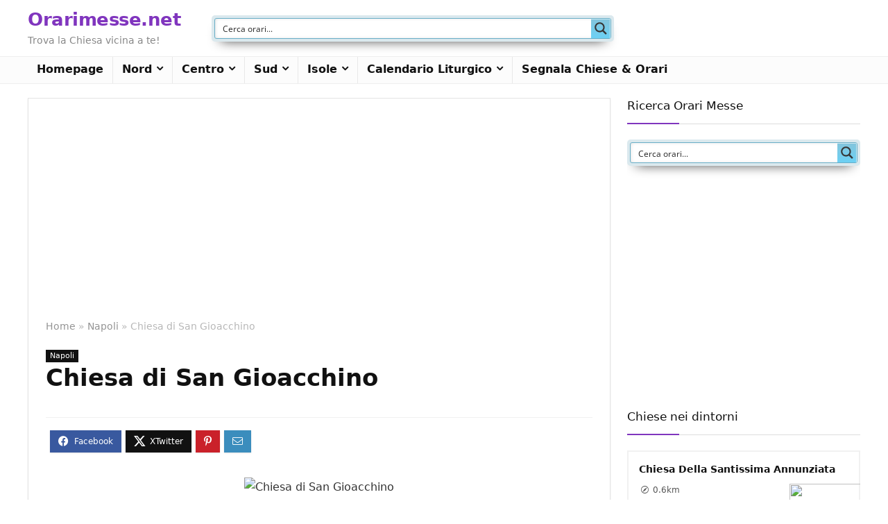

--- FILE ---
content_type: text/html; charset=UTF-8
request_url: https://www.orarimesse.net/san-gioacchino-castellammare-di-stabia/
body_size: 32690
content:
<!DOCTYPE html>
<html lang="it-IT">
<head>
<meta charset="UTF-8" />
<meta name="viewport" content="width=device-width, initial-scale=1.0" />
<!-- feeds & pingback -->
<link rel="profile" href="http://gmpg.org/xfn/11" />
<link rel="pingback" href="https://www.orarimesse.net/xmlrpc.php" />
<meta name='robots' content='index, follow, max-image-preview:large, max-snippet:-1, max-video-preview:-1' />

	<!-- This site is optimized with the Yoast SEO plugin v26.7 - https://yoast.com/wordpress/plugins/seo/ -->
	<title>Chiesa di San Gioacchino | Castellammare di Stabia | Orari Messe</title>
	<meta name="description" content="Orari delle Sante Messe di Chiesa di San Gioacchino a Castellammare di Stabia. Scopri indirizzo, contatti e tutto quel che c&#039;è da sapere sulle chiese di e provincia." />
	<link rel="canonical" href="https://www.orarimesse.net/san-gioacchino-castellammare-di-stabia/" />
	<meta property="og:locale" content="it_IT" />
	<meta property="og:type" content="article" />
	<meta property="og:title" content="Chiesa di San Gioacchino | Castellammare di Stabia | Orari Messe" />
	<meta property="og:description" content="Orari delle Sante Messe di Chiesa di San Gioacchino a Castellammare di Stabia. Scopri indirizzo, contatti e tutto quel che c&#039;è da sapere sulle chiese di e provincia." />
	<meta property="og:url" content="https://www.orarimesse.net/san-gioacchino-castellammare-di-stabia/" />
	<meta property="og:site_name" content="Orarimesse.net" />
	<meta property="article:published_time" content="2022-08-21T09:47:59+00:00" />
	<meta property="article:modified_time" content="2024-04-26T10:29:30+00:00" />
	<meta property="og:image" content="https://www.beweb.chiesacattolica.it/VisualizzaImmagine.do?sercd=26989&prog=1&statoinv=V&contesto=chiese&tipo=M4&fixedside=height" />
	<meta name="author" content="Redazione" />
	<meta name="twitter:card" content="summary_large_image" />
	<meta name="twitter:image" content="https://www.beweb.chiesacattolica.it/VisualizzaImmagine.do?sercd=26989&prog=1&statoinv=V&contesto=chiese&tipo=M4&fixedside=height" />
	<meta name="twitter:label1" content="Scritto da" />
	<meta name="twitter:data1" content="Redazione" />
	<script type="application/ld+json" class="yoast-schema-graph">{"@context":"https://schema.org","@graph":[{"@type":"Article","@id":"https://www.orarimesse.net/san-gioacchino-castellammare-di-stabia/#article","isPartOf":{"@id":"https://www.orarimesse.net/san-gioacchino-castellammare-di-stabia/"},"author":{"name":"Redazione","@id":"https://www.orarimesse.net/#/schema/person/86164943a3abfca22a81b79924c6fbcf"},"headline":"Chiesa di San Gioacchino","datePublished":"2022-08-21T09:47:59+00:00","dateModified":"2024-04-26T10:29:30+00:00","mainEntityOfPage":{"@id":"https://www.orarimesse.net/san-gioacchino-castellammare-di-stabia/"},"wordCount":51,"commentCount":0,"image":["https://www.beweb.chiesacattolica.it/VisualizzaImmagine.do?sercd=26989&prog=1&statoinv=V&contesto=chiese&tipo=M4&fixedside=height"],"thumbnailUrl":"https://www.beweb.chiesacattolica.it/VisualizzaImmagine.do?sercd=26989&prog=1&statoinv=V&contesto=chiese&tipo=M4&fixedside=height","articleSection":["Napoli"],"inLanguage":"it-IT","potentialAction":[{"@type":"CommentAction","name":"Comment","target":["https://www.orarimesse.net/san-gioacchino-castellammare-di-stabia/#respond"]}]},{"@type":"WebPage","@id":"https://www.orarimesse.net/san-gioacchino-castellammare-di-stabia/","url":"https://www.orarimesse.net/san-gioacchino-castellammare-di-stabia/","name":"Chiesa di San Gioacchino | Castellammare di Stabia | Orari Messe","isPartOf":{"@id":"https://www.orarimesse.net/#website"},"primaryImageOfPage":"https://www.beweb.chiesacattolica.it/VisualizzaImmagine.do?sercd=26989&prog=1&statoinv=V&contesto=chiese&tipo=M4&fixedside=height","image":["https://www.beweb.chiesacattolica.it/VisualizzaImmagine.do?sercd=26989&prog=1&statoinv=V&contesto=chiese&tipo=M4&fixedside=height"],"thumbnailUrl":"https://www.beweb.chiesacattolica.it/VisualizzaImmagine.do?sercd=26989&prog=1&statoinv=V&contesto=chiese&tipo=M4&fixedside=height","datePublished":"2022-08-21T09:47:59+00:00","dateModified":"2024-04-26T10:29:30+00:00","author":{"@id":"https://www.orarimesse.net/#/schema/person/86164943a3abfca22a81b79924c6fbcf"},"description":"Orari delle Sante Messe di Chiesa di San Gioacchino a Castellammare di Stabia. Scopri indirizzo, contatti e tutto quel che c'è da sapere sulle chiese di e provincia.","breadcrumb":{"@id":"https://www.orarimesse.net/san-gioacchino-castellammare-di-stabia/#breadcrumb"},"inLanguage":"it-IT","potentialAction":[{"@type":"ReadAction","target":["https://www.orarimesse.net/san-gioacchino-castellammare-di-stabia/"]}]},{"@type":"ImageObject","inLanguage":"it-IT","@id":"https://www.orarimesse.net/san-gioacchino-castellammare-di-stabia/#primaryimage","url":"https://www.beweb.chiesacattolica.it/VisualizzaImmagine.do?sercd=26989&prog=1&statoinv=V&contesto=chiese&tipo=M4&fixedside=height","contentUrl":"https://www.beweb.chiesacattolica.it/VisualizzaImmagine.do?sercd=26989&prog=1&statoinv=V&contesto=chiese&tipo=M4&fixedside=height","caption":"Chiesa di San Gioacchino"},{"@type":"BreadcrumbList","@id":"https://www.orarimesse.net/san-gioacchino-castellammare-di-stabia/#breadcrumb","itemListElement":[{"@type":"ListItem","position":1,"name":"Home","item":"https://www.orarimesse.net/"},{"@type":"ListItem","position":2,"name":"Chiesa di San Gioacchino"}]},{"@type":"WebSite","@id":"https://www.orarimesse.net/#website","url":"https://www.orarimesse.net/","name":"Orarimesse.net","description":"Trova la Chiesa vicina a te!","potentialAction":[{"@type":"SearchAction","target":{"@type":"EntryPoint","urlTemplate":"https://www.orarimesse.net/?s={search_term_string}"},"query-input":{"@type":"PropertyValueSpecification","valueRequired":true,"valueName":"search_term_string"}}],"inLanguage":"it-IT"},{"@type":"Person","@id":"https://www.orarimesse.net/#/schema/person/86164943a3abfca22a81b79924c6fbcf","name":"Redazione","image":{"@type":"ImageObject","inLanguage":"it-IT","@id":"https://www.orarimesse.net/#/schema/person/image/","url":"https://secure.gravatar.com/avatar/a046875062b52375e650475bacd6c73e658371067c200751f4fd7d80ec3d1a22?s=96&d=mm&r=g","contentUrl":"https://secure.gravatar.com/avatar/a046875062b52375e650475bacd6c73e658371067c200751f4fd7d80ec3d1a22?s=96&d=mm&r=g","caption":"Redazione"}}]}</script>
	<!-- / Yoast SEO plugin. -->


<link rel='dns-prefetch' href='//www.googletagmanager.com' />
<link rel="alternate" type="application/rss+xml" title="Orarimesse.net &raquo; Feed" href="https://www.orarimesse.net/feed/" />
<link rel="alternate" type="application/rss+xml" title="Orarimesse.net &raquo; Feed dei commenti" href="https://www.orarimesse.net/comments/feed/" />
<link rel="alternate" type="application/rss+xml" title="Orarimesse.net &raquo; Chiesa di San Gioacchino Feed dei commenti" href="https://www.orarimesse.net/san-gioacchino-castellammare-di-stabia/feed/" />
<link rel="alternate" title="oEmbed (JSON)" type="application/json+oembed" href="https://www.orarimesse.net/wp-json/oembed/1.0/embed?url=https%3A%2F%2Fwww.orarimesse.net%2Fsan-gioacchino-castellammare-di-stabia%2F" />
<link rel="alternate" title="oEmbed (XML)" type="text/xml+oembed" href="https://www.orarimesse.net/wp-json/oembed/1.0/embed?url=https%3A%2F%2Fwww.orarimesse.net%2Fsan-gioacchino-castellammare-di-stabia%2F&#038;format=xml" />
<style id='wp-img-auto-sizes-contain-inline-css' type='text/css'>
img:is([sizes=auto i],[sizes^="auto," i]){contain-intrinsic-size:3000px 1500px}
/*# sourceURL=wp-img-auto-sizes-contain-inline-css */
</style>
<style id='wp-emoji-styles-inline-css' type='text/css'>

	img.wp-smiley, img.emoji {
		display: inline !important;
		border: none !important;
		box-shadow: none !important;
		height: 1em !important;
		width: 1em !important;
		margin: 0 0.07em !important;
		vertical-align: -0.1em !important;
		background: none !important;
		padding: 0 !important;
	}
/*# sourceURL=wp-emoji-styles-inline-css */
</style>
<style id='wp-block-library-inline-css' type='text/css'>
:root{--wp-block-synced-color:#7a00df;--wp-block-synced-color--rgb:122,0,223;--wp-bound-block-color:var(--wp-block-synced-color);--wp-editor-canvas-background:#ddd;--wp-admin-theme-color:#007cba;--wp-admin-theme-color--rgb:0,124,186;--wp-admin-theme-color-darker-10:#006ba1;--wp-admin-theme-color-darker-10--rgb:0,107,160.5;--wp-admin-theme-color-darker-20:#005a87;--wp-admin-theme-color-darker-20--rgb:0,90,135;--wp-admin-border-width-focus:2px}@media (min-resolution:192dpi){:root{--wp-admin-border-width-focus:1.5px}}.wp-element-button{cursor:pointer}:root .has-very-light-gray-background-color{background-color:#eee}:root .has-very-dark-gray-background-color{background-color:#313131}:root .has-very-light-gray-color{color:#eee}:root .has-very-dark-gray-color{color:#313131}:root .has-vivid-green-cyan-to-vivid-cyan-blue-gradient-background{background:linear-gradient(135deg,#00d084,#0693e3)}:root .has-purple-crush-gradient-background{background:linear-gradient(135deg,#34e2e4,#4721fb 50%,#ab1dfe)}:root .has-hazy-dawn-gradient-background{background:linear-gradient(135deg,#faaca8,#dad0ec)}:root .has-subdued-olive-gradient-background{background:linear-gradient(135deg,#fafae1,#67a671)}:root .has-atomic-cream-gradient-background{background:linear-gradient(135deg,#fdd79a,#004a59)}:root .has-nightshade-gradient-background{background:linear-gradient(135deg,#330968,#31cdcf)}:root .has-midnight-gradient-background{background:linear-gradient(135deg,#020381,#2874fc)}:root{--wp--preset--font-size--normal:16px;--wp--preset--font-size--huge:42px}.has-regular-font-size{font-size:1em}.has-larger-font-size{font-size:2.625em}.has-normal-font-size{font-size:var(--wp--preset--font-size--normal)}.has-huge-font-size{font-size:var(--wp--preset--font-size--huge)}.has-text-align-center{text-align:center}.has-text-align-left{text-align:left}.has-text-align-right{text-align:right}.has-fit-text{white-space:nowrap!important}#end-resizable-editor-section{display:none}.aligncenter{clear:both}.items-justified-left{justify-content:flex-start}.items-justified-center{justify-content:center}.items-justified-right{justify-content:flex-end}.items-justified-space-between{justify-content:space-between}.screen-reader-text{border:0;clip-path:inset(50%);height:1px;margin:-1px;overflow:hidden;padding:0;position:absolute;width:1px;word-wrap:normal!important}.screen-reader-text:focus{background-color:#ddd;clip-path:none;color:#444;display:block;font-size:1em;height:auto;left:5px;line-height:normal;padding:15px 23px 14px;text-decoration:none;top:5px;width:auto;z-index:100000}html :where(.has-border-color){border-style:solid}html :where([style*=border-top-color]){border-top-style:solid}html :where([style*=border-right-color]){border-right-style:solid}html :where([style*=border-bottom-color]){border-bottom-style:solid}html :where([style*=border-left-color]){border-left-style:solid}html :where([style*=border-width]){border-style:solid}html :where([style*=border-top-width]){border-top-style:solid}html :where([style*=border-right-width]){border-right-style:solid}html :where([style*=border-bottom-width]){border-bottom-style:solid}html :where([style*=border-left-width]){border-left-style:solid}html :where(img[class*=wp-image-]){height:auto;max-width:100%}:where(figure){margin:0 0 1em}html :where(.is-position-sticky){--wp-admin--admin-bar--position-offset:var(--wp-admin--admin-bar--height,0px)}@media screen and (max-width:600px){html :where(.is-position-sticky){--wp-admin--admin-bar--position-offset:0px}}

/*# sourceURL=wp-block-library-inline-css */
</style><style id='global-styles-inline-css' type='text/css'>
:root{--wp--preset--aspect-ratio--square: 1;--wp--preset--aspect-ratio--4-3: 4/3;--wp--preset--aspect-ratio--3-4: 3/4;--wp--preset--aspect-ratio--3-2: 3/2;--wp--preset--aspect-ratio--2-3: 2/3;--wp--preset--aspect-ratio--16-9: 16/9;--wp--preset--aspect-ratio--9-16: 9/16;--wp--preset--color--black: #000000;--wp--preset--color--cyan-bluish-gray: #abb8c3;--wp--preset--color--white: #ffffff;--wp--preset--color--pale-pink: #f78da7;--wp--preset--color--vivid-red: #cf2e2e;--wp--preset--color--luminous-vivid-orange: #ff6900;--wp--preset--color--luminous-vivid-amber: #fcb900;--wp--preset--color--light-green-cyan: #7bdcb5;--wp--preset--color--vivid-green-cyan: #00d084;--wp--preset--color--pale-cyan-blue: #8ed1fc;--wp--preset--color--vivid-cyan-blue: #0693e3;--wp--preset--color--vivid-purple: #9b51e0;--wp--preset--color--main: var(--rehub-main-color);--wp--preset--color--secondary: var(--rehub-sec-color);--wp--preset--color--buttonmain: var(--rehub-main-btn-bg);--wp--preset--color--cyan-grey: #abb8c3;--wp--preset--color--orange-light: #fcb900;--wp--preset--color--red: #cf2e2e;--wp--preset--color--red-bright: #f04057;--wp--preset--color--vivid-green: #00d084;--wp--preset--color--orange: #ff6900;--wp--preset--color--blue: #0693e3;--wp--preset--gradient--vivid-cyan-blue-to-vivid-purple: linear-gradient(135deg,rgb(6,147,227) 0%,rgb(155,81,224) 100%);--wp--preset--gradient--light-green-cyan-to-vivid-green-cyan: linear-gradient(135deg,rgb(122,220,180) 0%,rgb(0,208,130) 100%);--wp--preset--gradient--luminous-vivid-amber-to-luminous-vivid-orange: linear-gradient(135deg,rgb(252,185,0) 0%,rgb(255,105,0) 100%);--wp--preset--gradient--luminous-vivid-orange-to-vivid-red: linear-gradient(135deg,rgb(255,105,0) 0%,rgb(207,46,46) 100%);--wp--preset--gradient--very-light-gray-to-cyan-bluish-gray: linear-gradient(135deg,rgb(238,238,238) 0%,rgb(169,184,195) 100%);--wp--preset--gradient--cool-to-warm-spectrum: linear-gradient(135deg,rgb(74,234,220) 0%,rgb(151,120,209) 20%,rgb(207,42,186) 40%,rgb(238,44,130) 60%,rgb(251,105,98) 80%,rgb(254,248,76) 100%);--wp--preset--gradient--blush-light-purple: linear-gradient(135deg,rgb(255,206,236) 0%,rgb(152,150,240) 100%);--wp--preset--gradient--blush-bordeaux: linear-gradient(135deg,rgb(254,205,165) 0%,rgb(254,45,45) 50%,rgb(107,0,62) 100%);--wp--preset--gradient--luminous-dusk: linear-gradient(135deg,rgb(255,203,112) 0%,rgb(199,81,192) 50%,rgb(65,88,208) 100%);--wp--preset--gradient--pale-ocean: linear-gradient(135deg,rgb(255,245,203) 0%,rgb(182,227,212) 50%,rgb(51,167,181) 100%);--wp--preset--gradient--electric-grass: linear-gradient(135deg,rgb(202,248,128) 0%,rgb(113,206,126) 100%);--wp--preset--gradient--midnight: linear-gradient(135deg,rgb(2,3,129) 0%,rgb(40,116,252) 100%);--wp--preset--font-size--small: 13px;--wp--preset--font-size--medium: 20px;--wp--preset--font-size--large: 36px;--wp--preset--font-size--x-large: 42px;--wp--preset--font-family--system-font: -apple-system,BlinkMacSystemFont,"Segoe UI",Roboto,Oxygen-Sans,Ubuntu,Cantarell,"Helvetica Neue",sans-serif;--wp--preset--font-family--rh-nav-font: var(--rehub-nav-font,-apple-system,BlinkMacSystemFont,"Segoe UI",Roboto,Oxygen-Sans,Ubuntu,Cantarell,"Helvetica Neue",sans-serif);--wp--preset--font-family--rh-head-font: var(--rehub-head-font,-apple-system,BlinkMacSystemFont,"Segoe UI",Roboto,Oxygen-Sans,Ubuntu,Cantarell,"Helvetica Neue",sans-serif);--wp--preset--font-family--rh-btn-font: var(--rehub-btn-font,-apple-system,BlinkMacSystemFont,"Segoe UI",Roboto,Oxygen-Sans,Ubuntu,Cantarell,"Helvetica Neue",sans-serif);--wp--preset--font-family--rh-body-font: var(--rehub-body-font,-apple-system,BlinkMacSystemFont,"Segoe UI",Roboto,Oxygen-Sans,Ubuntu,Cantarell,"Helvetica Neue",sans-serif);--wp--preset--spacing--20: 0.44rem;--wp--preset--spacing--30: 0.67rem;--wp--preset--spacing--40: 1rem;--wp--preset--spacing--50: 1.5rem;--wp--preset--spacing--60: 2.25rem;--wp--preset--spacing--70: 3.38rem;--wp--preset--spacing--80: 5.06rem;--wp--preset--shadow--natural: 6px 6px 9px rgba(0, 0, 0, 0.2);--wp--preset--shadow--deep: 12px 12px 50px rgba(0, 0, 0, 0.4);--wp--preset--shadow--sharp: 6px 6px 0px rgba(0, 0, 0, 0.2);--wp--preset--shadow--outlined: 6px 6px 0px -3px rgb(255, 255, 255), 6px 6px rgb(0, 0, 0);--wp--preset--shadow--crisp: 6px 6px 0px rgb(0, 0, 0);}:root { --wp--style--global--content-size: 760px;--wp--style--global--wide-size: 900px; }:where(body) { margin: 0; }.wp-site-blocks > .alignleft { float: left; margin-right: 2em; }.wp-site-blocks > .alignright { float: right; margin-left: 2em; }.wp-site-blocks > .aligncenter { justify-content: center; margin-left: auto; margin-right: auto; }:where(.is-layout-flex){gap: 0.5em;}:where(.is-layout-grid){gap: 0.5em;}.is-layout-flow > .alignleft{float: left;margin-inline-start: 0;margin-inline-end: 2em;}.is-layout-flow > .alignright{float: right;margin-inline-start: 2em;margin-inline-end: 0;}.is-layout-flow > .aligncenter{margin-left: auto !important;margin-right: auto !important;}.is-layout-constrained > .alignleft{float: left;margin-inline-start: 0;margin-inline-end: 2em;}.is-layout-constrained > .alignright{float: right;margin-inline-start: 2em;margin-inline-end: 0;}.is-layout-constrained > .aligncenter{margin-left: auto !important;margin-right: auto !important;}.is-layout-constrained > :where(:not(.alignleft):not(.alignright):not(.alignfull)){max-width: var(--wp--style--global--content-size);margin-left: auto !important;margin-right: auto !important;}.is-layout-constrained > .alignwide{max-width: var(--wp--style--global--wide-size);}body .is-layout-flex{display: flex;}.is-layout-flex{flex-wrap: wrap;align-items: center;}.is-layout-flex > :is(*, div){margin: 0;}body .is-layout-grid{display: grid;}.is-layout-grid > :is(*, div){margin: 0;}body{padding-top: 0px;padding-right: 0px;padding-bottom: 0px;padding-left: 0px;}a:where(:not(.wp-element-button)){color: var(--rehub-link-color, violet);text-decoration: none;}h1{font-size: 29px;line-height: 34px;margin-top: 10px;margin-bottom: 31px;}h2{font-size: 25px;line-height: 31px;margin-top: 10px;margin-bottom: 31px;}h3{font-size: 20px;line-height: 28px;margin-top: 10px;margin-bottom: 25px;}h4{font-size: 18px;line-height: 24px;margin-top: 10px;margin-bottom: 18px;}h5{font-size: 16px;line-height: 20px;margin-top: 10px;margin-bottom: 15px;}h6{font-size: 14px;line-height: 20px;margin-top: 0px;margin-bottom: 10px;}:root :where(.wp-element-button, .wp-block-button__link){background-color: #32373c;border-width: 0;color: #fff;font-family: inherit;font-size: inherit;font-style: inherit;font-weight: inherit;letter-spacing: inherit;line-height: inherit;padding-top: calc(0.667em + 2px);padding-right: calc(1.333em + 2px);padding-bottom: calc(0.667em + 2px);padding-left: calc(1.333em + 2px);text-decoration: none;text-transform: inherit;}.has-black-color{color: var(--wp--preset--color--black) !important;}.has-cyan-bluish-gray-color{color: var(--wp--preset--color--cyan-bluish-gray) !important;}.has-white-color{color: var(--wp--preset--color--white) !important;}.has-pale-pink-color{color: var(--wp--preset--color--pale-pink) !important;}.has-vivid-red-color{color: var(--wp--preset--color--vivid-red) !important;}.has-luminous-vivid-orange-color{color: var(--wp--preset--color--luminous-vivid-orange) !important;}.has-luminous-vivid-amber-color{color: var(--wp--preset--color--luminous-vivid-amber) !important;}.has-light-green-cyan-color{color: var(--wp--preset--color--light-green-cyan) !important;}.has-vivid-green-cyan-color{color: var(--wp--preset--color--vivid-green-cyan) !important;}.has-pale-cyan-blue-color{color: var(--wp--preset--color--pale-cyan-blue) !important;}.has-vivid-cyan-blue-color{color: var(--wp--preset--color--vivid-cyan-blue) !important;}.has-vivid-purple-color{color: var(--wp--preset--color--vivid-purple) !important;}.has-main-color{color: var(--wp--preset--color--main) !important;}.has-secondary-color{color: var(--wp--preset--color--secondary) !important;}.has-buttonmain-color{color: var(--wp--preset--color--buttonmain) !important;}.has-cyan-grey-color{color: var(--wp--preset--color--cyan-grey) !important;}.has-orange-light-color{color: var(--wp--preset--color--orange-light) !important;}.has-red-color{color: var(--wp--preset--color--red) !important;}.has-red-bright-color{color: var(--wp--preset--color--red-bright) !important;}.has-vivid-green-color{color: var(--wp--preset--color--vivid-green) !important;}.has-orange-color{color: var(--wp--preset--color--orange) !important;}.has-blue-color{color: var(--wp--preset--color--blue) !important;}.has-black-background-color{background-color: var(--wp--preset--color--black) !important;}.has-cyan-bluish-gray-background-color{background-color: var(--wp--preset--color--cyan-bluish-gray) !important;}.has-white-background-color{background-color: var(--wp--preset--color--white) !important;}.has-pale-pink-background-color{background-color: var(--wp--preset--color--pale-pink) !important;}.has-vivid-red-background-color{background-color: var(--wp--preset--color--vivid-red) !important;}.has-luminous-vivid-orange-background-color{background-color: var(--wp--preset--color--luminous-vivid-orange) !important;}.has-luminous-vivid-amber-background-color{background-color: var(--wp--preset--color--luminous-vivid-amber) !important;}.has-light-green-cyan-background-color{background-color: var(--wp--preset--color--light-green-cyan) !important;}.has-vivid-green-cyan-background-color{background-color: var(--wp--preset--color--vivid-green-cyan) !important;}.has-pale-cyan-blue-background-color{background-color: var(--wp--preset--color--pale-cyan-blue) !important;}.has-vivid-cyan-blue-background-color{background-color: var(--wp--preset--color--vivid-cyan-blue) !important;}.has-vivid-purple-background-color{background-color: var(--wp--preset--color--vivid-purple) !important;}.has-main-background-color{background-color: var(--wp--preset--color--main) !important;}.has-secondary-background-color{background-color: var(--wp--preset--color--secondary) !important;}.has-buttonmain-background-color{background-color: var(--wp--preset--color--buttonmain) !important;}.has-cyan-grey-background-color{background-color: var(--wp--preset--color--cyan-grey) !important;}.has-orange-light-background-color{background-color: var(--wp--preset--color--orange-light) !important;}.has-red-background-color{background-color: var(--wp--preset--color--red) !important;}.has-red-bright-background-color{background-color: var(--wp--preset--color--red-bright) !important;}.has-vivid-green-background-color{background-color: var(--wp--preset--color--vivid-green) !important;}.has-orange-background-color{background-color: var(--wp--preset--color--orange) !important;}.has-blue-background-color{background-color: var(--wp--preset--color--blue) !important;}.has-black-border-color{border-color: var(--wp--preset--color--black) !important;}.has-cyan-bluish-gray-border-color{border-color: var(--wp--preset--color--cyan-bluish-gray) !important;}.has-white-border-color{border-color: var(--wp--preset--color--white) !important;}.has-pale-pink-border-color{border-color: var(--wp--preset--color--pale-pink) !important;}.has-vivid-red-border-color{border-color: var(--wp--preset--color--vivid-red) !important;}.has-luminous-vivid-orange-border-color{border-color: var(--wp--preset--color--luminous-vivid-orange) !important;}.has-luminous-vivid-amber-border-color{border-color: var(--wp--preset--color--luminous-vivid-amber) !important;}.has-light-green-cyan-border-color{border-color: var(--wp--preset--color--light-green-cyan) !important;}.has-vivid-green-cyan-border-color{border-color: var(--wp--preset--color--vivid-green-cyan) !important;}.has-pale-cyan-blue-border-color{border-color: var(--wp--preset--color--pale-cyan-blue) !important;}.has-vivid-cyan-blue-border-color{border-color: var(--wp--preset--color--vivid-cyan-blue) !important;}.has-vivid-purple-border-color{border-color: var(--wp--preset--color--vivid-purple) !important;}.has-main-border-color{border-color: var(--wp--preset--color--main) !important;}.has-secondary-border-color{border-color: var(--wp--preset--color--secondary) !important;}.has-buttonmain-border-color{border-color: var(--wp--preset--color--buttonmain) !important;}.has-cyan-grey-border-color{border-color: var(--wp--preset--color--cyan-grey) !important;}.has-orange-light-border-color{border-color: var(--wp--preset--color--orange-light) !important;}.has-red-border-color{border-color: var(--wp--preset--color--red) !important;}.has-red-bright-border-color{border-color: var(--wp--preset--color--red-bright) !important;}.has-vivid-green-border-color{border-color: var(--wp--preset--color--vivid-green) !important;}.has-orange-border-color{border-color: var(--wp--preset--color--orange) !important;}.has-blue-border-color{border-color: var(--wp--preset--color--blue) !important;}.has-vivid-cyan-blue-to-vivid-purple-gradient-background{background: var(--wp--preset--gradient--vivid-cyan-blue-to-vivid-purple) !important;}.has-light-green-cyan-to-vivid-green-cyan-gradient-background{background: var(--wp--preset--gradient--light-green-cyan-to-vivid-green-cyan) !important;}.has-luminous-vivid-amber-to-luminous-vivid-orange-gradient-background{background: var(--wp--preset--gradient--luminous-vivid-amber-to-luminous-vivid-orange) !important;}.has-luminous-vivid-orange-to-vivid-red-gradient-background{background: var(--wp--preset--gradient--luminous-vivid-orange-to-vivid-red) !important;}.has-very-light-gray-to-cyan-bluish-gray-gradient-background{background: var(--wp--preset--gradient--very-light-gray-to-cyan-bluish-gray) !important;}.has-cool-to-warm-spectrum-gradient-background{background: var(--wp--preset--gradient--cool-to-warm-spectrum) !important;}.has-blush-light-purple-gradient-background{background: var(--wp--preset--gradient--blush-light-purple) !important;}.has-blush-bordeaux-gradient-background{background: var(--wp--preset--gradient--blush-bordeaux) !important;}.has-luminous-dusk-gradient-background{background: var(--wp--preset--gradient--luminous-dusk) !important;}.has-pale-ocean-gradient-background{background: var(--wp--preset--gradient--pale-ocean) !important;}.has-electric-grass-gradient-background{background: var(--wp--preset--gradient--electric-grass) !important;}.has-midnight-gradient-background{background: var(--wp--preset--gradient--midnight) !important;}.has-small-font-size{font-size: var(--wp--preset--font-size--small) !important;}.has-medium-font-size{font-size: var(--wp--preset--font-size--medium) !important;}.has-large-font-size{font-size: var(--wp--preset--font-size--large) !important;}.has-x-large-font-size{font-size: var(--wp--preset--font-size--x-large) !important;}.has-system-font-font-family{font-family: var(--wp--preset--font-family--system-font) !important;}.has-rh-nav-font-font-family{font-family: var(--wp--preset--font-family--rh-nav-font) !important;}.has-rh-head-font-font-family{font-family: var(--wp--preset--font-family--rh-head-font) !important;}.has-rh-btn-font-font-family{font-family: var(--wp--preset--font-family--rh-btn-font) !important;}.has-rh-body-font-font-family{font-family: var(--wp--preset--font-family--rh-body-font) !important;}
/*# sourceURL=global-styles-inline-css */
</style>

<link rel='stylesheet' id='rhstyle-css' href='https://www.orarimesse.net/wp-content/themes/rehub-theme/style.css?ver=19.6.5' type='text/css' media='all' />
<link rel='stylesheet' id='rehubicons-css' href='https://www.orarimesse.net/wp-content/themes/rehub-theme/iconstyle.css?ver=19.6.5' type='text/css' media='all' />
<link rel='stylesheet' id='rhajaxsearch-css' href='https://www.orarimesse.net/wp-content/themes/rehub-theme/css/ajaxsearch.css?ver=19.6.5' type='text/css' media='all' />
<link rel='stylesheet' id='rhsingle-css' href='https://www.orarimesse.net/wp-content/themes/rehub-theme/css/single.css?ver=1.1' type='text/css' media='all' />
<script type="text/javascript" src="https://www.orarimesse.net/wp-includes/js/jquery/jquery.min.js?ver=3.7.1" id="jquery-core-js"></script>
<script type="text/javascript" src="https://www.orarimesse.net/wp-includes/js/jquery/jquery-migrate.min.js?ver=3.4.1" id="jquery-migrate-js"></script>

<!-- Snippet del tag Google (gtag.js) aggiunto da Site Kit -->
<!-- Snippet Google Analytics aggiunto da Site Kit -->
<script type="text/javascript" src="https://www.googletagmanager.com/gtag/js?id=G-VBV2CSL1KT" id="google_gtagjs-js" async></script>
<script type="text/javascript" id="google_gtagjs-js-after">
/* <![CDATA[ */
window.dataLayer = window.dataLayer || [];function gtag(){dataLayer.push(arguments);}
gtag("set","linker",{"domains":["www.orarimesse.net"]});
gtag("js", new Date());
gtag("set", "developer_id.dZTNiMT", true);
gtag("config", "G-VBV2CSL1KT");
//# sourceURL=google_gtagjs-js-after
/* ]]> */
</script>
<link rel="https://api.w.org/" href="https://www.orarimesse.net/wp-json/" /><link rel="alternate" title="JSON" type="application/json" href="https://www.orarimesse.net/wp-json/wp/v2/posts/96272" /><link rel="EditURI" type="application/rsd+xml" title="RSD" href="https://www.orarimesse.net/xmlrpc.php?rsd" />
<meta name="generator" content="WordPress 6.9" />
<link rel='shortlink' href='https://www.orarimesse.net/?p=96272' />
<!--advanced-views:styles--><meta name="generator" content="Site Kit by Google 1.170.0" /><link rel="preload" href="https://www.orarimesse.net/wp-content/themes/rehub-theme/fonts/rhicons.woff2?3oibrk" as="font" type="font/woff2" crossorigin="crossorigin"><style type="text/css">  .widget .title:after{border-bottom:2px solid #8035be;}.rehub-main-color-border,nav.top_menu > ul > li.vertical-menu.border-main-color .sub-menu,.rh-main-bg-hover:hover,.wp-block-quote,ul.def_btn_link_tabs li.active a,.wp-block-pullquote{border-color:#8035be;}.wpsm_promobox.rehub_promobox{border-left-color:#8035be!important;}.color_link{color:#8035be !important;}.featured_slider:hover .score,.top_chart_controls .controls:hover,article.post .wpsm_toplist_heading:before{border-color:#8035be;}.btn_more:hover,.tw-pagination .current{border:1px solid #8035be;color:#fff}.rehub_woo_review .rehub_woo_tabs_menu li.current{border-top:3px solid #8035be;}.gallery-pics .gp-overlay{box-shadow:0 0 0 4px #8035be inset;}.post .rehub_woo_tabs_menu li.current,.woocommerce div.product .woocommerce-tabs ul.tabs li.active{border-top:2px solid #8035be;}.rething_item a.cat{border-bottom-color:#8035be}nav.top_menu ul li ul.sub-menu{border-bottom:2px solid #8035be;}.widget.deal_daywoo,.elementor-widget-wpsm_woofeatured .deal_daywoo{border:3px solid #8035be;padding:20px;background:#fff;}.deal_daywoo .wpsm-bar-bar{background-color:#8035be !important} #buddypress div.item-list-tabs ul li.selected a span,#buddypress div.item-list-tabs ul li.current a span,#buddypress div.item-list-tabs ul li a span,.user-profile-div .user-menu-tab > li.active > a,.user-profile-div .user-menu-tab > li.active > a:focus,.user-profile-div .user-menu-tab > li.active > a:hover,.news_in_thumb:hover a.rh-label-string,.news_out_thumb:hover a.rh-label-string,.col-feat-grid:hover a.rh-label-string,.carousel-style-deal .re_carousel .controls,.re_carousel .controls:hover,.openedprevnext .postNavigation .postnavprev,.postNavigation .postnavprev:hover,.top_chart_pagination a.selected,.flex-control-paging li a.flex-active,.flex-control-paging li a:hover,.btn_more:hover,body .tabs-menu li:hover,body .tabs-menu li.current,.featured_slider:hover .score,#bbp_user_edit_submit,.bbp-topic-pagination a,.bbp-topic-pagination a,.custom-checkbox label.checked:after,.slider_post .caption,ul.postpagination li.active a,ul.postpagination li:hover a,ul.postpagination li a:focus,.top_theme h5 strong,.re_carousel .text:after,#topcontrol:hover,.main_slider .flex-overlay:hover a.read-more,.rehub_chimp #mc_embed_signup input#mc-embedded-subscribe,#rank_1.rank_count,#toplistmenu > ul li:before,.rehub_chimp:before,.wpsm-members > strong:first-child,.r_catbox_btn,.wpcf7 .wpcf7-submit,.wpsm_pretty_hover li:hover,.wpsm_pretty_hover li.current,.rehub-main-color-bg,.togglegreedybtn:after,.rh-bg-hover-color:hover a.rh-label-string,.rh-main-bg-hover:hover,.rh_wrapper_video_playlist .rh_video_currently_playing,.rh_wrapper_video_playlist .rh_video_currently_playing.rh_click_video:hover,.rtmedia-list-item .rtmedia-album-media-count,.tw-pagination .current,.dokan-dashboard .dokan-dash-sidebar ul.dokan-dashboard-menu li.active,.dokan-dashboard .dokan-dash-sidebar ul.dokan-dashboard-menu li:hover,.dokan-dashboard .dokan-dash-sidebar ul.dokan-dashboard-menu li.dokan-common-links a:hover,#ywqa-submit-question,.woocommerce .widget_price_filter .ui-slider .ui-slider-range,.rh-hov-bor-line > a:after,nav.top_menu > ul:not(.off-canvas) > li > a:after,.rh-border-line:after,.wpsm-table.wpsm-table-main-color table tr th,.rh-hov-bg-main-slide:before,.rh-hov-bg-main-slidecol .col_item:before,.mvx-tablink.active::before{background:#8035be;}@media (max-width:767px){.postNavigation .postnavprev{background:#8035be;}}.rh-main-bg-hover:hover,.rh-main-bg-hover:hover .whitehovered,.user-profile-div .user-menu-tab > li.active > a{color:#fff !important} a,.carousel-style-deal .deal-item .priced_block .price_count ins,nav.top_menu ul li.menu-item-has-children ul li.menu-item-has-children > a:before,.top_chart_controls .controls:hover,.flexslider .fa-pulse,.footer-bottom .widget .f_menu li a:hover,.comment_form h3 a,.bbp-body li.bbp-forum-info > a:hover,.bbp-body li.bbp-topic-title > a:hover,#subscription-toggle a:before,#favorite-toggle a:before,.aff_offer_links .aff_name a,.rh-deal-price,.commentlist .comment-content small a,.related_articles .title_cat_related a,article em.emph,.campare_table table.one td strong.red,.sidebar .tabs-item .detail p a,.footer-bottom .widget .title span,footer p a,.welcome-frase strong,article.post .wpsm_toplist_heading:before,.post a.color_link,.categoriesbox:hover h3 a:after,.bbp-body li.bbp-forum-info > a,.bbp-body li.bbp-topic-title > a,.widget .title i,.woocommerce-MyAccount-navigation ul li.is-active a,.category-vendormenu li.current a,.deal_daywoo .title,.rehub-main-color,.wpsm_pretty_colored ul li.current a,.wpsm_pretty_colored ul li.current,.rh-heading-hover-color:hover h2 a,.rh-heading-hover-color:hover h3 a,.rh-heading-hover-color:hover h4 a,.rh-heading-hover-color:hover h5 a,.rh-heading-hover-color:hover h3,.rh-heading-hover-color:hover h2,.rh-heading-hover-color:hover h4,.rh-heading-hover-color:hover h5,.rh-heading-hover-color:hover .rh-heading-hover-item a,.rh-heading-icon:before,.widget_layered_nav ul li.chosen a:before,.wp-block-quote.is-style-large p,ul.page-numbers li span.current,ul.page-numbers li a:hover,ul.page-numbers li.active a,.page-link > span:not(.page-link-title),blockquote:not(.wp-block-quote) p,span.re_filtersort_btn:hover,span.active.re_filtersort_btn,.deal_daywoo .price,div.sortingloading:after{color:#8035be;} .page-link > span:not(.page-link-title),.widget.widget_affegg_widget .title,.widget.top_offers .title,.widget.cegg_widget_products .title,header .header_first_style .search form.search-form [type="submit"],header .header_eight_style .search form.search-form [type="submit"],.filter_home_pick span.active,.filter_home_pick span:hover,.filter_product_pick span.active,.filter_product_pick span:hover,.rh_tab_links a.active,.rh_tab_links a:hover,.wcv-navigation ul.menu li.active,.wcv-navigation ul.menu li:hover a,form.search-form [type="submit"],.rehub-sec-color-bg,input#ywqa-submit-question,input#ywqa-send-answer,.woocommerce button.button.alt,.tabsajax span.active.re_filtersort_btn,.wpsm-table.wpsm-table-sec-color table tr th,.rh-slider-arrow,.rh-hov-bg-sec-slide:before,.rh-hov-bg-sec-slidecol .col_item:before{background:#000000 !important;color:#fff !important;outline:0}.widget.widget_affegg_widget .title:after,.widget.top_offers .title:after,.widget.cegg_widget_products .title:after{border-top-color:#000000 !important;}.page-link > span:not(.page-link-title){border:1px solid #000000;}.page-link > span:not(.page-link-title),.header_first_style .search form.search-form [type="submit"] i{color:#fff !important;}.rh_tab_links a.active,.rh_tab_links a:hover,.rehub-sec-color-border,nav.top_menu > ul > li.vertical-menu.border-sec-color > .sub-menu,body .rh-slider-thumbs-item--active{border-color:#000000}.rh_wrapper_video_playlist .rh_video_currently_playing,.rh_wrapper_video_playlist .rh_video_currently_playing.rh_click_video:hover{background-color:#000000;box-shadow:1200px 0 0 #000000 inset;}.rehub-sec-color{color:#000000}  .woocommerce .woo-button-area .masked_coupon,.woocommerce a.woo_loop_btn,.woocommerce .button.checkout,.woocommerce input.button.alt,.woocommerce a.add_to_cart_button:not(.flat-woo-btn),.woocommerce-page a.add_to_cart_button:not(.flat-woo-btn),.woocommerce .single_add_to_cart_button,.woocommerce div.product form.cart .button,.woocommerce .checkout-button.button,.priced_block .btn_offer_block,.priced_block .button,.rh-deal-compact-btn,input.mdf_button,#buddypress input[type="submit"],#buddypress input[type="button"],#buddypress input[type="reset"],#buddypress button.submit,.wpsm-button.rehub_main_btn,.wcv-grid a.button,input.gmw-submit,#ws-plugin--s2member-profile-submit,#rtmedia_create_new_album,input[type="submit"].dokan-btn-theme,a.dokan-btn-theme,.dokan-btn-theme,#wcfm_membership_container a.wcfm_submit_button,.woocommerce button.button,.rehub-main-btn-bg,.woocommerce #payment #place_order,.wc-block-grid__product-add-to-cart.wp-block-button .wp-block-button__link{background:none #de1414 !important;color:#ffffff !important;fill:#ffffff !important;border:none !important;text-decoration:none !important;outline:0;box-shadow:-1px 6px 19px rgba(222,20,20,0.2) !important;border-radius:0 !important;}.rehub-main-btn-bg > a{color:#ffffff !important;}.woocommerce a.woo_loop_btn:hover,.woocommerce .button.checkout:hover,.woocommerce input.button.alt:hover,.woocommerce a.add_to_cart_button:not(.flat-woo-btn):hover,.woocommerce-page a.add_to_cart_button:not(.flat-woo-btn):hover,.woocommerce a.single_add_to_cart_button:hover,.woocommerce-page a.single_add_to_cart_button:hover,.woocommerce div.product form.cart .button:hover,.woocommerce-page div.product form.cart .button:hover,.woocommerce .checkout-button.button:hover,.priced_block .btn_offer_block:hover,.wpsm-button.rehub_main_btn:hover,#buddypress input[type="submit"]:hover,#buddypress input[type="button"]:hover,#buddypress input[type="reset"]:hover,#buddypress button.submit:hover,.small_post .btn:hover,.ap-pro-form-field-wrapper input[type="submit"]:hover,.wcv-grid a.button:hover,#ws-plugin--s2member-profile-submit:hover,.rething_button .btn_more:hover,#wcfm_membership_container a.wcfm_submit_button:hover,.woocommerce #payment #place_order:hover,.woocommerce button.button:hover,.rehub-main-btn-bg:hover,.rehub-main-btn-bg:hover > a,.wc-block-grid__product-add-to-cart.wp-block-button .wp-block-button__link:hover{background:none #de1414 !important;color:#ffffff !important;border-color:transparent;box-shadow:-1px 6px 13px #d3d3d3 !important;}.rehub_offer_coupon:hover{border:1px dashed #de1414;}.rehub_offer_coupon:hover i.far,.rehub_offer_coupon:hover i.fal,.rehub_offer_coupon:hover i.fas{color:#de1414}.re_thing_btn .rehub_offer_coupon.not_masked_coupon:hover{color:#de1414 !important}.woocommerce a.woo_loop_btn:active,.woocommerce .button.checkout:active,.woocommerce .button.alt:active,.woocommerce a.add_to_cart_button:not(.flat-woo-btn):active,.woocommerce-page a.add_to_cart_button:not(.flat-woo-btn):active,.woocommerce a.single_add_to_cart_button:active,.woocommerce-page a.single_add_to_cart_button:active,.woocommerce div.product form.cart .button:active,.woocommerce-page div.product form.cart .button:active,.woocommerce .checkout-button.button:active,.wpsm-button.rehub_main_btn:active,#buddypress input[type="submit"]:active,#buddypress input[type="button"]:active,#buddypress input[type="reset"]:active,#buddypress button.submit:active,.ap-pro-form-field-wrapper input[type="submit"]:active,.wcv-grid a.button:active,#ws-plugin--s2member-profile-submit:active,.woocommerce #payment #place_order:active,input[type="submit"].dokan-btn-theme:active,a.dokan-btn-theme:active,.dokan-btn-theme:active,.woocommerce button.button:active,.rehub-main-btn-bg:active,.wc-block-grid__product-add-to-cart.wp-block-button .wp-block-button__link:active{background:none #de1414 !important;box-shadow:0 1px 0 #999 !important;top:2px;color:#ffffff !important;}.rehub_btn_color,.rehub_chimp_flat #mc_embed_signup input#mc-embedded-subscribe{background-color:#de1414;border:1px solid #de1414;color:#ffffff;text-shadow:none}.rehub_btn_color:hover{color:#ffffff;background-color:#de1414;border:1px solid #de1414;}.rething_button .btn_more{border:1px solid #de1414;color:#de1414;}.rething_button .priced_block.block_btnblock .price_count{color:#de1414;font-weight:normal;}.widget_merchant_list .buttons_col{background-color:#de1414 !important;}.widget_merchant_list .buttons_col a{color:#ffffff !important;}.rehub-svg-btn-fill svg{fill:#de1414;}.rehub-svg-btn-stroke svg{stroke:#de1414;}@media (max-width:767px){#float-panel-woo-area{border-top:1px solid #de1414}}:root{--rehub-main-color:#8035be;--rehub-sec-color:#000000;--rehub-main-btn-bg:#de1414;--rehub-link-color:#8035be;}</style><style>.responsive-map{
overflow:hidden;
padding-bottom:56.25%;
position:relative;
height:0;
}
.responsive-map iframe{
left:0;
top:0;
height:100%;
width:100%;
position:absolute;
}

table, th, td {
  border: 1px solid black;
}</style>
<!-- Meta tag Google AdSense aggiunti da Site Kit -->
<meta name="google-adsense-platform-account" content="ca-host-pub-2644536267352236">
<meta name="google-adsense-platform-domain" content="sitekit.withgoogle.com">
<!-- Fine dei meta tag Google AdSense aggiunti da Site Kit -->
<script async src="https://pagead2.googlesyndication.com/pagead/js/adsbygoogle.js"></script>
<script>
     (adsbygoogle = window.adsbygoogle || []).push({
          google_ad_client: "ca-pub-5995822457705215",
          enable_page_level_ads: true
     });
</script><link rel='stylesheet' id='rhcomments-css' href='https://www.orarimesse.net/wp-content/themes/rehub-theme/css/comments.css?ver=1.1' type='text/css' media='all' />
<link rel='stylesheet' id='gmw-frontend-css' href='https://www.orarimesse.net/wp-content/plugins/geo-my-wp/assets/css/gmw.frontend.min.css?ver=4.5.4' type='text/css' media='all' />
<style id='gmw-frontend-inline-css' type='text/css'>
:root{--gmw-color-primary:#1e90ff;--gmw-color-hover-primary:#2b97ff;--gmw-font-color-primary:#ffffff;--gmw-color-secondary:#63CC61;--gmw-color-hover-secondary:#70d56e;--gmw-font-color-secondary:#ffffff;--gmw-color-accent:#FFA600;--gmw-color-hover-accent:#ee9e08;--gmw-font-color-accent:#ffffff;--gmw-notice-color-success:#63CC61;--gmw-notice-color-failed:#FF0200;--gmw-notice-color-info:#FFA600;--gmw-notice-color-processing:#FFA600;}
/*# sourceURL=gmw-frontend-inline-css */
</style>
<link rel='stylesheet' id='gmw-forms-css' href='https://www.orarimesse.net/wp-content/plugins/geo-my-wp/assets/css/gmw.forms.min.css?ver=4.5.4' type='text/css' media='all' />
<link rel='stylesheet' id='gmw-nearby_locations-pt-search-results-default-css' href='https://www.orarimesse.net/wp-content/plugins/gmw-nearby-locations/plugins/posts-locator/templates/search-results/default/css/style.css?ver=4.5.4' type='text/css' media='' />
<style id='gmw-nearby_locations-pt-search-results-default-inline-css' type='text/css'>
/* Below is an example of basic CSS that you could use to modify some of the basic colors and text of the search results template. */
/*div.gmw-results-wrapper[data-id="316"] {

	--gmw-form-color-primary: #1C90FF;
	--gmw-form-color-hover-primary: #256fb8;
	--gmw-form-font-color-primary: white;

	--gmw-form-color-secondary: #63CC61;
	--gmw-form-color-hover-secondary: #70d56e;
	--gmw-form-font-color-secondary: white;

	--gmw-form-color-accent: #317ABE;
	--gmw-form-color-hover-accent: #de7a22;
	--gmw-form-font-color-accent: white;

	--gmw-form-title-font-color: #1e90ff;
	--gmw-form-title-font-hover-color: #1c80e0;

	--gmw-form-link-color: #2f8be4;
	--gmw-form-link-color-hover: #236db5;

	--gmw-form-font-color: #333;
	--gmw-form-background-color-primary: #fbfcfe;
	--gmw-form-font-size: 14px;
}*/

/*# sourceURL=gmw-nearby_locations-pt-search-results-default-inline-css */
</style>
<link rel="stylesheet" id="asp-basic" href="https://www.orarimesse.net/wp-content/cache/asp/style.basic-ho-is-po-no-da-se-co-au-ga-se-is.css?mq=dwlpr3" media="all" /><style id='asp-instance-1'>div[id*='ajaxsearchpro1_'] div.asp_loader,div[id*='ajaxsearchpro1_'] div.asp_loader *{box-sizing:border-box !important;margin:0;padding:0;box-shadow:none}div[id*='ajaxsearchpro1_'] div.asp_loader{box-sizing:border-box;display:flex;flex:0 1 auto;flex-direction:column;flex-grow:0;flex-shrink:0;flex-basis:28px;max-width:100%;max-height:100%;align-items:center;justify-content:center}div[id*='ajaxsearchpro1_'] div.asp_loader-inner{width:100%;margin:0 auto;text-align:center;height:100%}@-webkit-keyframes rotate-simple{0%{-webkit-transform:rotate(0deg);transform:rotate(0deg)}50%{-webkit-transform:rotate(180deg);transform:rotate(180deg)}100%{-webkit-transform:rotate(360deg);transform:rotate(360deg)}}@keyframes rotate-simple{0%{-webkit-transform:rotate(0deg);transform:rotate(0deg)}50%{-webkit-transform:rotate(180deg);transform:rotate(180deg)}100%{-webkit-transform:rotate(360deg);transform:rotate(360deg)}}div[id*='ajaxsearchpro1_'] div.asp_simple-circle{margin:0;height:100%;width:100%;animation:rotate-simple 0.8s infinite linear;-webkit-animation:rotate-simple 0.8s infinite linear;border:4px solid rgb(54,54,54);border-right-color:transparent;border-radius:50%;box-sizing:border-box}div[id*='ajaxsearchprores1_'] .asp_res_loader div.asp_loader,div[id*='ajaxsearchprores1_'] .asp_res_loader div.asp_loader *{box-sizing:border-box !important;margin:0;padding:0;box-shadow:none}div[id*='ajaxsearchprores1_'] .asp_res_loader div.asp_loader{box-sizing:border-box;display:flex;flex:0 1 auto;flex-direction:column;flex-grow:0;flex-shrink:0;flex-basis:28px;max-width:100%;max-height:100%;align-items:center;justify-content:center}div[id*='ajaxsearchprores1_'] .asp_res_loader div.asp_loader-inner{width:100%;margin:0 auto;text-align:center;height:100%}@-webkit-keyframes rotate-simple{0%{-webkit-transform:rotate(0deg);transform:rotate(0deg)}50%{-webkit-transform:rotate(180deg);transform:rotate(180deg)}100%{-webkit-transform:rotate(360deg);transform:rotate(360deg)}}@keyframes rotate-simple{0%{-webkit-transform:rotate(0deg);transform:rotate(0deg)}50%{-webkit-transform:rotate(180deg);transform:rotate(180deg)}100%{-webkit-transform:rotate(360deg);transform:rotate(360deg)}}div[id*='ajaxsearchprores1_'] .asp_res_loader div.asp_simple-circle{margin:0;height:100%;width:100%;animation:rotate-simple 0.8s infinite linear;-webkit-animation:rotate-simple 0.8s infinite linear;border:4px solid rgb(54,54,54);border-right-color:transparent;border-radius:50%;box-sizing:border-box}#ajaxsearchpro1_1 div.asp_loader,#ajaxsearchpro1_2 div.asp_loader,#ajaxsearchpro1_1 div.asp_loader *,#ajaxsearchpro1_2 div.asp_loader *{box-sizing:border-box !important;margin:0;padding:0;box-shadow:none}#ajaxsearchpro1_1 div.asp_loader,#ajaxsearchpro1_2 div.asp_loader{box-sizing:border-box;display:flex;flex:0 1 auto;flex-direction:column;flex-grow:0;flex-shrink:0;flex-basis:28px;max-width:100%;max-height:100%;align-items:center;justify-content:center}#ajaxsearchpro1_1 div.asp_loader-inner,#ajaxsearchpro1_2 div.asp_loader-inner{width:100%;margin:0 auto;text-align:center;height:100%}@-webkit-keyframes rotate-simple{0%{-webkit-transform:rotate(0deg);transform:rotate(0deg)}50%{-webkit-transform:rotate(180deg);transform:rotate(180deg)}100%{-webkit-transform:rotate(360deg);transform:rotate(360deg)}}@keyframes rotate-simple{0%{-webkit-transform:rotate(0deg);transform:rotate(0deg)}50%{-webkit-transform:rotate(180deg);transform:rotate(180deg)}100%{-webkit-transform:rotate(360deg);transform:rotate(360deg)}}#ajaxsearchpro1_1 div.asp_simple-circle,#ajaxsearchpro1_2 div.asp_simple-circle{margin:0;height:100%;width:100%;animation:rotate-simple 0.8s infinite linear;-webkit-animation:rotate-simple 0.8s infinite linear;border:4px solid rgb(54,54,54);border-right-color:transparent;border-radius:50%;box-sizing:border-box}@-webkit-keyframes asp_an_fadeInDown{0%{opacity:0;-webkit-transform:translateY(-20px)}100%{opacity:1;-webkit-transform:translateY(0)}}@keyframes asp_an_fadeInDown{0%{opacity:0;transform:translateY(-20px)}100%{opacity:1;transform:translateY(0)}}.asp_an_fadeInDown{-webkit-animation-name:asp_an_fadeInDown;animation-name:asp_an_fadeInDown}div.asp_r.asp_r_1,div.asp_r.asp_r_1 *,div.asp_m.asp_m_1,div.asp_m.asp_m_1 *,div.asp_s.asp_s_1,div.asp_s.asp_s_1 *{-webkit-box-sizing:content-box;-moz-box-sizing:content-box;-ms-box-sizing:content-box;-o-box-sizing:content-box;box-sizing:content-box;border:0;border-radius:0;text-transform:none;text-shadow:none;box-shadow:none;text-decoration:none;text-align:left;letter-spacing:normal}div.asp_r.asp_r_1,div.asp_m.asp_m_1,div.asp_s.asp_s_1{-webkit-box-sizing:border-box;-moz-box-sizing:border-box;-ms-box-sizing:border-box;-o-box-sizing:border-box;box-sizing:border-box}div.asp_r.asp_r_1,div.asp_r.asp_r_1 *,div.asp_m.asp_m_1,div.asp_m.asp_m_1 *,div.asp_s.asp_s_1,div.asp_s.asp_s_1 *{padding:0;margin:0}.wpdreams_clear{clear:both}.asp_w_container_1{width:100%}#ajaxsearchpro1_1,#ajaxsearchpro1_2,div.asp_m.asp_m_1{width:100%;height:auto;max-height:none;border-radius:5px;background:#d1eaff;margin-top:0;margin-bottom:0;background-image:-moz-radial-gradient(center,ellipse cover,rgb(219,233,238),rgb(219,233,238));background-image:-webkit-gradient(radial,center center,0px,center center,100%,rgb(219,233,238),rgb(219,233,238));background-image:-webkit-radial-gradient(center,ellipse cover,rgb(219,233,238),rgb(219,233,238));background-image:-o-radial-gradient(center,ellipse cover,rgb(219,233,238),rgb(219,233,238));background-image:-ms-radial-gradient(center,ellipse cover,rgb(219,233,238),rgb(219,233,238));background-image:radial-gradient(ellipse at center,rgb(219,233,238),rgb(219,233,238));overflow:hidden;border:0 none rgb(0,0,0);border-radius:5px 5px 5px 5px;box-shadow:0 10px 18px -13px #000}#ajaxsearchpro1_1 .probox,#ajaxsearchpro1_2 .probox,div.asp_m.asp_m_1 .probox{margin:4px;height:28px;background-image:-moz-radial-gradient(center,ellipse cover,rgb(255,255,255),rgb(255,255,255));background-image:-webkit-gradient(radial,center center,0px,center center,100%,rgb(255,255,255),rgb(255,255,255));background-image:-webkit-radial-gradient(center,ellipse cover,rgb(255,255,255),rgb(255,255,255));background-image:-o-radial-gradient(center,ellipse cover,rgb(255,255,255),rgb(255,255,255));background-image:-ms-radial-gradient(center,ellipse cover,rgb(255,255,255),rgb(255,255,255));background-image:radial-gradient(ellipse at center,rgb(255,255,255),rgb(255,255,255));border:1px solid rgb(104,174,199);border-radius:3px 3px 3px 3px;box-shadow:1px 0 6px -3px rgb(181,181,181) inset}p[id*=asp-try-1]{color:rgb(85,85,85) !important;display:block}div.asp_main_container+[id*=asp-try-1]{width:100%}p[id*=asp-try-1] a{color:rgb(255,181,86) !important}p[id*=asp-try-1] a:after{color:rgb(85,85,85) !important;display:inline;content:','}p[id*=asp-try-1] a:last-child:after{display:none}#ajaxsearchpro1_1 .probox .proinput,#ajaxsearchpro1_2 .probox .proinput,div.asp_m.asp_m_1 .probox .proinput{font-weight:normal;font-family:"Open Sans";color:rgb(0,0,0);font-size:12px;line-height:15px;text-shadow:none;line-height:normal;flex-grow:1;order:5;margin:0 0 0 10px;padding:0 5px}#ajaxsearchpro1_1 .probox .proinput input.orig,#ajaxsearchpro1_2 .probox .proinput input.orig,div.asp_m.asp_m_1 .probox .proinput input.orig{font-weight:normal;font-family:"Open Sans";color:rgb(0,0,0);font-size:12px;line-height:15px;text-shadow:none;line-height:normal;border:0;box-shadow:none;height:28px;position:relative;z-index:2;padding:0 !important;padding-top:2px !important;margin:-1px 0 0 -4px !important;width:100%;background:transparent !important}#ajaxsearchpro1_1 .probox .proinput input.autocomplete,#ajaxsearchpro1_2 .probox .proinput input.autocomplete,div.asp_m.asp_m_1 .probox .proinput input.autocomplete{font-weight:normal;font-family:"Open Sans";color:rgb(0,0,0);font-size:12px;line-height:15px;text-shadow:none;line-height:normal;opacity:0.25;height:28px;display:block;position:relative;z-index:1;padding:0 !important;margin:-1px 0 0 -4px !important;margin-top:-28px !important;width:100%;background:transparent !important}.rtl #ajaxsearchpro1_1 .probox .proinput input.orig,.rtl #ajaxsearchpro1_2 .probox .proinput input.orig,.rtl #ajaxsearchpro1_1 .probox .proinput input.autocomplete,.rtl #ajaxsearchpro1_2 .probox .proinput input.autocomplete,.rtl div.asp_m.asp_m_1 .probox .proinput input.orig,.rtl div.asp_m.asp_m_1 .probox .proinput input.autocomplete{font-weight:normal;font-family:"Open Sans";color:rgb(0,0,0);font-size:12px;line-height:15px;text-shadow:none;line-height:normal;direction:rtl;text-align:right}.rtl #ajaxsearchpro1_1 .probox .proinput,.rtl #ajaxsearchpro1_2 .probox .proinput,.rtl div.asp_m.asp_m_1 .probox .proinput{margin-right:2px}.rtl #ajaxsearchpro1_1 .probox .proloading,.rtl #ajaxsearchpro1_1 .probox .proclose,.rtl #ajaxsearchpro1_2 .probox .proloading,.rtl #ajaxsearchpro1_2 .probox .proclose,.rtl div.asp_m.asp_m_1 .probox .proloading,.rtl div.asp_m.asp_m_1 .probox .proclose{order:3}div.asp_m.asp_m_1 .probox .proinput input.orig::-webkit-input-placeholder{font-weight:normal;font-family:"Open Sans";color:rgb(0,0,0);font-size:12px;text-shadow:none;opacity:0.85}div.asp_m.asp_m_1 .probox .proinput input.orig::-moz-placeholder{font-weight:normal;font-family:"Open Sans";color:rgb(0,0,0);font-size:12px;text-shadow:none;opacity:0.85}div.asp_m.asp_m_1 .probox .proinput input.orig:-ms-input-placeholder{font-weight:normal;font-family:"Open Sans";color:rgb(0,0,0);font-size:12px;text-shadow:none;opacity:0.85}div.asp_m.asp_m_1 .probox .proinput input.orig:-moz-placeholder{font-weight:normal;font-family:"Open Sans";color:rgb(0,0,0);font-size:12px;text-shadow:none;opacity:0.85;line-height:normal !important}#ajaxsearchpro1_1 .probox .proinput input.autocomplete,#ajaxsearchpro1_2 .probox .proinput input.autocomplete,div.asp_m.asp_m_1 .probox .proinput input.autocomplete{font-weight:normal;font-family:"Open Sans";color:rgb(0,0,0);font-size:12px;line-height:15px;text-shadow:none;line-height:normal;border:0;box-shadow:none}#ajaxsearchpro1_1 .probox .proloading,#ajaxsearchpro1_1 .probox .proclose,#ajaxsearchpro1_1 .probox .promagnifier,#ajaxsearchpro1_1 .probox .prosettings,#ajaxsearchpro1_2 .probox .proloading,#ajaxsearchpro1_2 .probox .proclose,#ajaxsearchpro1_2 .probox .promagnifier,#ajaxsearchpro1_2 .probox .prosettings,div.asp_m.asp_m_1 .probox .proloading,div.asp_m.asp_m_1 .probox .proclose,div.asp_m.asp_m_1 .probox .promagnifier,div.asp_m.asp_m_1 .probox .prosettings{width:28px;height:28px;flex:0 0 28px;flex-grow:0;order:7;text-align:center}#ajaxsearchpro1_1 .probox .proclose svg,#ajaxsearchpro1_2 .probox .proclose svg,div.asp_m.asp_m_1 .probox .proclose svg{fill:rgb(254,254,254);background:rgb(51,51,51);box-shadow:0 0 0 2px rgba(255,255,255,0.9);border-radius:50%;box-sizing:border-box;margin-left:-10px;margin-top:-10px;padding:4px}#ajaxsearchpro1_1 .probox .proloading,#ajaxsearchpro1_2 .probox .proloading,div.asp_m.asp_m_1 .probox .proloading{width:28px;height:28px;min-width:28px;min-height:28px;max-width:28px;max-height:28px}#ajaxsearchpro1_1 .probox .proloading .asp_loader,#ajaxsearchpro1_2 .probox .proloading .asp_loader,div.asp_m.asp_m_1 .probox .proloading .asp_loader{width:24px;height:24px;min-width:24px;min-height:24px;max-width:24px;max-height:24px}#ajaxsearchpro1_1 .probox .promagnifier,#ajaxsearchpro1_2 .probox .promagnifier,div.asp_m.asp_m_1 .probox .promagnifier{width:auto;height:28px;flex:0 0 auto;order:7;-webkit-flex:0 0 auto;-webkit-order:7}div.asp_m.asp_m_1 .probox .promagnifier:focus-visible{outline:black outset}#ajaxsearchpro1_1 .probox .proloading .innericon,#ajaxsearchpro1_2 .probox .proloading .innericon,#ajaxsearchpro1_1 .probox .proclose .innericon,#ajaxsearchpro1_2 .probox .proclose .innericon,#ajaxsearchpro1_1 .probox .promagnifier .innericon,#ajaxsearchpro1_2 .probox .promagnifier .innericon,#ajaxsearchpro1_1 .probox .prosettings .innericon,#ajaxsearchpro1_2 .probox .prosettings .innericon,div.asp_m.asp_m_1 .probox .proloading .innericon,div.asp_m.asp_m_1 .probox .proclose .innericon,div.asp_m.asp_m_1 .probox .promagnifier .innericon,div.asp_m.asp_m_1 .probox .prosettings .innericon{text-align:center}#ajaxsearchpro1_1 .probox .promagnifier .innericon,#ajaxsearchpro1_2 .probox .promagnifier .innericon,div.asp_m.asp_m_1 .probox .promagnifier .innericon{display:block;width:28px;height:28px;float:right}#ajaxsearchpro1_1 .probox .promagnifier .asp_text_button,#ajaxsearchpro1_2 .probox .promagnifier .asp_text_button,div.asp_m.asp_m_1 .probox .promagnifier .asp_text_button{display:block;width:auto;height:28px;float:right;margin:0;padding:0 10px 0 2px;font-weight:normal;font-family:"Open Sans";color:rgba(51,51,51,1);font-size:15px;line-height:normal;text-shadow:none;line-height:28px}#ajaxsearchpro1_1 .probox .promagnifier .innericon svg,#ajaxsearchpro1_2 .probox .promagnifier .innericon svg,div.asp_m.asp_m_1 .probox .promagnifier .innericon svg{fill:rgb(54,54,54)}#ajaxsearchpro1_1 .probox .prosettings .innericon svg,#ajaxsearchpro1_2 .probox .prosettings .innericon svg,div.asp_m.asp_m_1 .probox .prosettings .innericon svg{fill:rgb(54,54,54)}#ajaxsearchpro1_1 .probox .promagnifier,#ajaxsearchpro1_2 .probox .promagnifier,div.asp_m.asp_m_1 .probox .promagnifier{width:28px;height:28px;background-image:-webkit-linear-gradient(180deg,rgb(132,197,220),rgb(108,209,245));background-image:-moz-linear-gradient(180deg,rgb(132,197,220),rgb(108,209,245));background-image:-o-linear-gradient(180deg,rgb(132,197,220),rgb(108,209,245));background-image:-ms-linear-gradient(180deg,rgb(132,197,220) 0,rgb(108,209,245) 100%);background-image:linear-gradient(180deg,rgb(132,197,220),rgb(108,209,245));background-position:center center;background-repeat:no-repeat;order:11;-webkit-order:11;float:right;border:0 solid rgb(104,174,199);border-radius:0;box-shadow:-1px 1px 0 0 rgba(255,255,255,0.61) inset;cursor:pointer;background-size:100% 100%;background-position:center center;background-repeat:no-repeat;cursor:pointer}#ajaxsearchpro1_1 .probox .prosettings,#ajaxsearchpro1_2 .probox .prosettings,div.asp_m.asp_m_1 .probox .prosettings{width:28px;height:28px;background-image:-webkit-linear-gradient(185deg,rgb(104,174,199),rgb(108,209,245));background-image:-moz-linear-gradient(185deg,rgb(104,174,199),rgb(108,209,245));background-image:-o-linear-gradient(185deg,rgb(104,174,199),rgb(108,209,245));background-image:-ms-linear-gradient(185deg,rgb(104,174,199) 0,rgb(108,209,245) 100%);background-image:linear-gradient(185deg,rgb(104,174,199),rgb(108,209,245));background-position:center center;background-repeat:no-repeat;order:2;-webkit-order:2;float:left;border:0 solid rgb(104,174,199);border-radius:0;box-shadow:1px 1px 0 0 rgba(255,255,255,0.63) inset;cursor:pointer;background-size:100% 100%;align-self:flex-end}#ajaxsearchprores1_1,#ajaxsearchprores1_2,div.asp_r.asp_r_1{position:absolute;z-index:11000;width:auto;margin:12px 0 0 0}#ajaxsearchprores1_1 .asp_nores,#ajaxsearchprores1_2 .asp_nores,div.asp_r.asp_r_1 .asp_nores{border:0 solid rgb(0,0,0);border-radius:0;box-shadow:0 5px 5px -5px #dfdfdf;padding:6px 12px 6px 12px;margin:0;font-weight:normal;font-family:inherit;color:rgba(74,74,74,1);font-size:1rem;line-height:1.2rem;text-shadow:none;font-weight:normal;background:rgb(255,255,255)}#ajaxsearchprores1_1 .asp_nores .asp_nores_kw_suggestions,#ajaxsearchprores1_2 .asp_nores .asp_nores_kw_suggestions,div.asp_r.asp_r_1 .asp_nores .asp_nores_kw_suggestions{color:rgba(234,67,53,1);font-weight:normal}#ajaxsearchprores1_1 .asp_nores .asp_keyword,#ajaxsearchprores1_2 .asp_nores .asp_keyword,div.asp_r.asp_r_1 .asp_nores .asp_keyword{padding:0 8px 0 0;cursor:pointer;color:rgba(20,84,169,1);font-weight:bold}#ajaxsearchprores1_1 .asp_results_top,#ajaxsearchprores1_2 .asp_results_top,div.asp_r.asp_r_1 .asp_results_top{background:rgb(255,255,255);border:1px none rgb(81,81,81);border-radius:0;padding:6px 12px 6px 12px;margin:0 0 4px 0;text-align:center;font-weight:normal;font-family:"Open Sans";color:rgb(81,81,81);font-size:13px;line-height:16px;text-shadow:none}#ajaxsearchprores1_1 .results .item,#ajaxsearchprores1_2 .results .item,div.asp_r.asp_r_1 .results .item{height:auto;background:rgb(255,255,255)}#ajaxsearchprores1_1 .results .item.hovered,#ajaxsearchprores1_2 .results .item.hovered,div.asp_r.asp_r_1 .results .item.hovered{background-image:-moz-radial-gradient(center,ellipse cover,rgb(235,250,255),rgb(235,250,255));background-image:-webkit-gradient(radial,center center,0px,center center,100%,rgb(235,250,255),rgb(235,250,255));background-image:-webkit-radial-gradient(center,ellipse cover,rgb(235,250,255),rgb(235,250,255));background-image:-o-radial-gradient(center,ellipse cover,rgb(235,250,255),rgb(235,250,255));background-image:-ms-radial-gradient(center,ellipse cover,rgb(235,250,255),rgb(235,250,255));background-image:radial-gradient(ellipse at center,rgb(235,250,255),rgb(235,250,255))}#ajaxsearchprores1_1 .results .item .asp_image,#ajaxsearchprores1_2 .results .item .asp_image,div.asp_r.asp_r_1 .results .item .asp_image{background-size:cover;background-repeat:no-repeat}#ajaxsearchprores1_1 .results .item .asp_item_overlay_img,#ajaxsearchprores1_2 .results .item .asp_item_overlay_img,div.asp_r.asp_r_1 .results .item .asp_item_overlay_img{background-size:cover;background-repeat:no-repeat}#ajaxsearchprores1_1 .results .item .asp_content,#ajaxsearchprores1_2 .results .item .asp_content,div.asp_r.asp_r_1 .results .item .asp_content{overflow:hidden;background:transparent;margin:0;padding:0 10px}#ajaxsearchprores1_1 .results .item .asp_content h3,#ajaxsearchprores1_2 .results .item .asp_content h3,div.asp_r.asp_r_1 .results .item .asp_content h3{margin:0;padding:0;display:inline-block;line-height:inherit;font-weight:bold;font-family:"Open Sans";color:rgb(20,84,169);font-size:14px;line-height:1.4em;text-shadow:none}#ajaxsearchprores1_1 .results .item .asp_content h3 a,#ajaxsearchprores1_2 .results .item .asp_content h3 a,div.asp_r.asp_r_1 .results .item .asp_content h3 a{margin:0;padding:0;line-height:inherit;display:block;font-weight:bold;font-family:"Open Sans";color:rgb(20,84,169);font-size:14px;line-height:1.4em;text-shadow:none}#ajaxsearchprores1_1 .results .item .asp_content h3 a:hover,#ajaxsearchprores1_2 .results .item .asp_content h3 a:hover,div.asp_r.asp_r_1 .results .item .asp_content h3 a:hover{font-weight:bold;font-family:"Open Sans";color:rgb(20,84,169);font-size:14px;line-height:1.4em;text-shadow:none}#ajaxsearchprores1_1 .results .item div.etc,#ajaxsearchprores1_2 .results .item div.etc,div.asp_r.asp_r_1 .results .item div.etc{padding:0;font-size:13px;line-height:1.3em;margin-bottom:6px}#ajaxsearchprores1_1 .results .item .etc .asp_author,#ajaxsearchprores1_2 .results .item .etc .asp_author,div.asp_r.asp_r_1 .results .item .etc .asp_author{padding:0;font-weight:bold;font-family:"Open Sans";color:rgb(161,161,161);font-size:12px;line-height:13px;text-shadow:none}#ajaxsearchprores1_1 .results .item .etc .asp_date,#ajaxsearchprores1_2 .results .item .etc .asp_date,div.asp_r.asp_r_1 .results .item .etc .asp_date{margin:0 0 0 10px;padding:0;font-weight:normal;font-family:"Open Sans";color:rgb(173,173,173);font-size:12px;line-height:15px;text-shadow:none}#ajaxsearchprores1_1 .results .item div.asp_content,#ajaxsearchprores1_2 .results .item div.asp_content,div.asp_r.asp_r_1 .results .item div.asp_content{margin:0;padding:0;font-weight:normal;font-family:"Open Sans";color:rgb(74,74,74);font-size:13px;line-height:1.35em;text-shadow:none}#ajaxsearchprores1_1 span.highlighted,#ajaxsearchprores1_2 span.highlighted,div.asp_r.asp_r_1 span.highlighted{font-weight:bold;color:rgba(217,49,43,1);background-color:rgba(238,238,238,1)}#ajaxsearchprores1_1 p.showmore,#ajaxsearchprores1_2 p.showmore,div.asp_r.asp_r_1 p.showmore{text-align:center;font-weight:normal;font-family:"Open Sans";color:rgba(5,94,148,1);font-size:12px;line-height:15px;text-shadow:none}#ajaxsearchprores1_1 p.showmore a,#ajaxsearchprores1_2 p.showmore a,div.asp_r.asp_r_1 p.showmore a{font-weight:normal;font-family:"Open Sans";color:rgba(5,94,148,1);font-size:12px;line-height:15px;text-shadow:none;padding:10px 5px;margin:0 auto;background:rgba(255,255,255,1);display:block;text-align:center}#ajaxsearchprores1_1 .asp_res_loader,#ajaxsearchprores1_2 .asp_res_loader,div.asp_r.asp_r_1 .asp_res_loader{background:rgb(255,255,255);height:200px;padding:10px}#ajaxsearchprores1_1.isotopic .asp_res_loader,#ajaxsearchprores1_2.isotopic .asp_res_loader,div.asp_r.asp_r_1.isotopic .asp_res_loader{background:rgba(255,255,255,0);}#ajaxsearchprores1_1 .asp_res_loader .asp_loader,#ajaxsearchprores1_2 .asp_res_loader .asp_loader,div.asp_r.asp_r_1 .asp_res_loader .asp_loader{height:200px;width:200px;margin:0 auto}div.asp_s.asp_s_1.searchsettings,div.asp_s.asp_s_1.searchsettings,div.asp_s.asp_s_1.searchsettings{direction:ltr;padding:0;background-image:-webkit-linear-gradient(185deg,rgb(109,204,237),rgb(104,174,199));background-image:-moz-linear-gradient(185deg,rgb(109,204,237),rgb(104,174,199));background-image:-o-linear-gradient(185deg,rgb(109,204,237),rgb(104,174,199));background-image:-ms-linear-gradient(185deg,rgb(109,204,237) 0,rgb(104,174,199) 100%);background-image:linear-gradient(185deg,rgb(109,204,237),rgb(104,174,199));box-shadow:2px 2px 3px -1px rgb(0,0,0);;max-width:208px;z-index:2}div.asp_s.asp_s_1.searchsettings.asp_s,div.asp_s.asp_s_1.searchsettings.asp_s,div.asp_s.asp_s_1.searchsettings.asp_s{z-index:11001}#ajaxsearchprobsettings1_1.searchsettings,#ajaxsearchprobsettings1_2.searchsettings,div.asp_sb.asp_sb_1.searchsettings{max-width:none}div.asp_s.asp_s_1.searchsettings form,div.asp_s.asp_s_1.searchsettings form,div.asp_s.asp_s_1.searchsettings form{display:flex}div.asp_sb.asp_sb_1.searchsettings form,div.asp_sb.asp_sb_1.searchsettings form,div.asp_sb.asp_sb_1.searchsettings form{display:flex}#ajaxsearchprosettings1_1.searchsettings div.asp_option_label,#ajaxsearchprosettings1_2.searchsettings div.asp_option_label,#ajaxsearchprosettings1_1.searchsettings .asp_label,#ajaxsearchprosettings1_2.searchsettings .asp_label,div.asp_s.asp_s_1.searchsettings div.asp_option_label,div.asp_s.asp_s_1.searchsettings .asp_label{font-weight:bold;font-family:"Open Sans";color:rgb(255,255,255);font-size:12px;line-height:15px;text-shadow:none}#ajaxsearchprosettings1_1.searchsettings .asp_option_inner .asp_option_checkbox,#ajaxsearchprosettings1_2.searchsettings .asp_option_inner .asp_option_checkbox,div.asp_sb.asp_sb_1.searchsettings .asp_option_inner .asp_option_checkbox,div.asp_s.asp_s_1.searchsettings .asp_option_inner .asp_option_checkbox{background-image:-webkit-linear-gradient(180deg,rgb(34,34,34),rgb(69,72,77));background-image:-moz-linear-gradient(180deg,rgb(34,34,34),rgb(69,72,77));background-image:-o-linear-gradient(180deg,rgb(34,34,34),rgb(69,72,77));background-image:-ms-linear-gradient(180deg,rgb(34,34,34) 0,rgb(69,72,77) 100%);background-image:linear-gradient(180deg,rgb(34,34,34),rgb(69,72,77))}#ajaxsearchprosettings1_1.searchsettings .asp_option_inner .asp_option_checkbox:after,#ajaxsearchprosettings1_2.searchsettings .asp_option_inner .asp_option_checkbox:after,#ajaxsearchprobsettings1_1.searchsettings .asp_option_inner .asp_option_checkbox:after,#ajaxsearchprobsettings1_2.searchsettings .asp_option_inner .asp_option_checkbox:after,div.asp_sb.asp_sb_1.searchsettings .asp_option_inner .asp_option_checkbox:after,div.asp_s.asp_s_1.searchsettings .asp_option_inner .asp_option_checkbox:after{font-family:'asppsicons2';border:none;content:"\e800";display:block;position:absolute;top:0;left:0;font-size:11px;color:rgb(255,255,255);margin:1px 0 0 0 !important;line-height:17px;text-align:center;text-decoration:none;text-shadow:none}div.asp_sb.asp_sb_1.searchsettings .asp_sett_scroll,div.asp_s.asp_s_1.searchsettings .asp_sett_scroll{scrollbar-width:thin;scrollbar-color:rgba(0,0,0,0.5) transparent}div.asp_sb.asp_sb_1.searchsettings .asp_sett_scroll::-webkit-scrollbar,div.asp_s.asp_s_1.searchsettings .asp_sett_scroll::-webkit-scrollbar{width:7px}div.asp_sb.asp_sb_1.searchsettings .asp_sett_scroll::-webkit-scrollbar-track,div.asp_s.asp_s_1.searchsettings .asp_sett_scroll::-webkit-scrollbar-track{background:transparent}div.asp_sb.asp_sb_1.searchsettings .asp_sett_scroll::-webkit-scrollbar-thumb,div.asp_s.asp_s_1.searchsettings .asp_sett_scroll::-webkit-scrollbar-thumb{background:rgba(0,0,0,0.5);border-radius:5px;border:none}#ajaxsearchprosettings1_1.searchsettings .asp_sett_scroll,#ajaxsearchprosettings1_2.searchsettings .asp_sett_scroll,div.asp_s.asp_s_1.searchsettings .asp_sett_scroll{max-height:220px;overflow:auto}#ajaxsearchprobsettings1_1.searchsettings .asp_sett_scroll,#ajaxsearchprobsettings1_2.searchsettings .asp_sett_scroll,div.asp_sb.asp_sb_1.searchsettings .asp_sett_scroll{max-height:220px;overflow:auto}#ajaxsearchprosettings1_1.searchsettings fieldset,#ajaxsearchprosettings1_2.searchsettings fieldset,div.asp_s.asp_s_1.searchsettings fieldset{width:200px;min-width:200px;max-width:10000px}#ajaxsearchprobsettings1_1.searchsettings fieldset,#ajaxsearchprobsettings1_2.searchsettings fieldset,div.asp_sb.asp_sb_1.searchsettings fieldset{width:200px;min-width:200px;max-width:10000px}#ajaxsearchprosettings1_1.searchsettings fieldset legend,#ajaxsearchprosettings1_2.searchsettings fieldset legend,div.asp_s.asp_s_1.searchsettings fieldset legend{padding:0 0 0 10px;margin:0;background:transparent;font-weight:normal;font-family:"Open Sans";color:rgb(31,31,31);font-size:13px;line-height:15px;text-shadow:none}#ajaxsearchprores1_1.vertical,#ajaxsearchprores1_2.vertical,div.asp_r.asp_r_1.vertical{padding:4px;background:rgb(153,218,241);border-radius:3px;border:0 none rgb(0,0,0);border-radius:3px 3px 3px 3px;box-shadow:none;visibility:hidden;display:none}#ajaxsearchprores1_1.vertical .results,#ajaxsearchprores1_2.vertical .results,div.asp_r.asp_r_1.vertical .results{max-height:none;overflow-x:hidden;overflow-y:auto}#ajaxsearchprores1_1.vertical .item,#ajaxsearchprores1_2.vertical .item,div.asp_r.asp_r_1.vertical .item{position:relative;box-sizing:border-box}#ajaxsearchprores1_1.vertical .item .asp_content h3,#ajaxsearchprores1_2.vertical .item .asp_content h3,div.asp_r.asp_r_1.vertical .item .asp_content h3{display:inline}#ajaxsearchprores1_1.vertical .results .item .asp_content,#ajaxsearchprores1_2.vertical .results .item .asp_content,div.asp_r.asp_r_1.vertical .results .item .asp_content{overflow:hidden;width:auto;height:auto;background:transparent;margin:0;padding:8px}#ajaxsearchprores1_1.vertical .results .item .asp_image,#ajaxsearchprores1_2.vertical .results .item .asp_image,div.asp_r.asp_r_1.vertical .results .item .asp_image{width:70px;height:70px;margin:2px 8px 0 0}#ajaxsearchprores1_1.vertical .asp_simplebar-scrollbar::before,#ajaxsearchprores1_2.vertical .asp_simplebar-scrollbar::before,div.asp_r.asp_r_1.vertical .asp_simplebar-scrollbar::before{background:transparent;background-image:-moz-radial-gradient(center,ellipse cover,rgba(0,0,0,0.5),rgba(0,0,0,0.5));background-image:-webkit-gradient(radial,center center,0px,center center,100%,rgba(0,0,0,0.5),rgba(0,0,0,0.5));background-image:-webkit-radial-gradient(center,ellipse cover,rgba(0,0,0,0.5),rgba(0,0,0,0.5));background-image:-o-radial-gradient(center,ellipse cover,rgba(0,0,0,0.5),rgba(0,0,0,0.5));background-image:-ms-radial-gradient(center,ellipse cover,rgba(0,0,0,0.5),rgba(0,0,0,0.5));background-image:radial-gradient(ellipse at center,rgba(0,0,0,0.5),rgba(0,0,0,0.5))}#ajaxsearchprores1_1.vertical .results .item::after,#ajaxsearchprores1_2.vertical .results .item::after,div.asp_r.asp_r_1.vertical .results .item::after{display:block;position:absolute;bottom:0;content:"";height:1px;width:100%;background:rgb(204,204,204)}#ajaxsearchprores1_1.vertical .results .item.asp_last_item::after,#ajaxsearchprores1_2.vertical .results .item.asp_last_item::after,div.asp_r.asp_r_1.vertical .results .item.asp_last_item::after{display:none}.asp_spacer{display:none !important;}.asp_v_spacer{width:100%;height:0}#ajaxsearchprores1_1 .asp_group_header,#ajaxsearchprores1_2 .asp_group_header,div.asp_r.asp_r_1 .asp_group_header{background:#DDD;background:rgb(246,246,246);border-radius:3px 3px 0 0;border-top:1px solid rgb(248,248,248);border-left:1px solid rgb(248,248,248);border-right:1px solid rgb(248,248,248);margin:0 0 -3px;padding:7px 0 7px 10px;position:relative;z-index:1000;min-width:90%;flex-grow:1;font-weight:bold;font-family:"Open Sans";color:rgb(5,94,148);font-size:11px;line-height:13px;text-shadow:none}#ajaxsearchprores1_1.vertical .results,#ajaxsearchprores1_2.vertical .results,div.asp_r.asp_r_1.vertical .results{scrollbar-width:thin;scrollbar-color:rgba(0,0,0,0.5) rgb(255,255,255)}#ajaxsearchprores1_1.vertical .results::-webkit-scrollbar,#ajaxsearchprores1_2.vertical .results::-webkit-scrollbar,div.asp_r.asp_r_1.vertical .results::-webkit-scrollbar{width:10px}#ajaxsearchprores1_1.vertical .results::-webkit-scrollbar-track,#ajaxsearchprores1_2.vertical .results::-webkit-scrollbar-track,div.asp_r.asp_r_1.vertical .results::-webkit-scrollbar-track{background:rgb(255,255,255);box-shadow:inset 0 0 12px 12px transparent;border:none}#ajaxsearchprores1_1.vertical .results::-webkit-scrollbar-thumb,#ajaxsearchprores1_2.vertical .results::-webkit-scrollbar-thumb,div.asp_r.asp_r_1.vertical .results::-webkit-scrollbar-thumb{background:transparent;box-shadow:inset 0 0 12px 12px rgba(0,0,0,0);border:solid 2px transparent;border-radius:12px}#ajaxsearchprores1_1.vertical:hover .results::-webkit-scrollbar-thumb,#ajaxsearchprores1_2.vertical:hover .results::-webkit-scrollbar-thumb,div.asp_r.asp_r_1.vertical:hover .results::-webkit-scrollbar-thumb{box-shadow:inset 0 0 12px 12px rgba(0,0,0,0.5)}@media(hover:none),(max-width:500px){#ajaxsearchprores1_1.vertical .results::-webkit-scrollbar-thumb,#ajaxsearchprores1_2.vertical .results::-webkit-scrollbar-thumb,div.asp_r.asp_r_1.vertical .results::-webkit-scrollbar-thumb{box-shadow:inset 0 0 12px 12px rgba(0,0,0,0.5)}}</style>
				<link rel="preconnect" href="https://fonts.gstatic.com" crossorigin />
				<style>
					@font-face {
  font-family: 'Open Sans';
  font-style: normal;
  font-weight: 300;
  font-stretch: normal;
  font-display: swap;
  src: url(https://fonts.gstatic.com/s/opensans/v34/memSYaGs126MiZpBA-UvWbX2vVnXBbObj2OVZyOOSr4dVJWUgsiH0B4gaVc.ttf) format('truetype');
}
@font-face {
  font-family: 'Open Sans';
  font-style: normal;
  font-weight: 400;
  font-stretch: normal;
  font-display: swap;
  src: url(https://fonts.gstatic.com/s/opensans/v34/memSYaGs126MiZpBA-UvWbX2vVnXBbObj2OVZyOOSr4dVJWUgsjZ0B4gaVc.ttf) format('truetype');
}
@font-face {
  font-family: 'Open Sans';
  font-style: normal;
  font-weight: 700;
  font-stretch: normal;
  font-display: swap;
  src: url(https://fonts.gstatic.com/s/opensans/v34/memSYaGs126MiZpBA-UvWbX2vVnXBbObj2OVZyOOSr4dVJWUgsg-1x4gaVc.ttf) format('truetype');
}

				</style></head>
<body class="wp-singular post-template-default single single-post postid-96272 single-format-standard wp-embed-responsive wp-theme-rehub-theme">
<script>window.pushMST_config={"vapidPK":"BOL_EtH52wl5jANH5NGH6XN4okncsihFjabfp8Po3luEzP6ltXdsP9XxHxLpPkgq1WyhDaHHWn48Dhm9iexs--Q","enableOverlay":true,"swPath":"/sw.js","i18n":{}};
  var pushmasterTag = document.createElement('script');
  pushmasterTag.src = "https://cdn.pushmaster-cdn.xyz/scripts/publishers/6352bab13216760009fc017b/SDK.js";
  pushmasterTag.setAttribute('defer','');

  var firstScriptTag = document.getElementsByTagName('script')[0];
  firstScriptTag.parentNode.insertBefore(pushmasterTag, firstScriptTag);
</script>	               
<!-- Outer Start -->
<div class="rh-outer-wrap">
    <div id="top_ankor"></div>
    <!-- HEADER -->
            <header id="main_header" class="white_style width-100p position-relative">
            <div class="header_wrap">
                                                                                    <!-- Logo section -->
<div class="logo_section_wrap hideontablet">
    <div class="rh-container">
        <div class="logo-section rh-flex-center-align tabletblockdisplay header_seven_style clearfix">
            <div class="logo">
          		          			<div class="textlogo pb10 fontbold rehub-main-color">Orarimesse.net</div>
                    <div class="sloganlogo lineheight15">Trova la Chiesa vicina a te!</div>
          		       
            </div>                       
            <div class="search head_search position-relative">
                                <div class="asp_w_container asp_w_container_1 asp_w_container_1_1" data-id="1"><div class='asp_w asp_m asp_m_1 asp_m_1_1 wpdreams_asp_sc wpdreams_asp_sc-1 ajaxsearchpro asp_main_container asp_non_compact' data-id="1" data-name="Cerca_orari" data-instance="1" id='ajaxsearchpro1_1'><div class="probox"><div class='prosettings' style='display:none;' data-opened=0><div class='innericon'><svg xmlns="http://www.w3.org/2000/svg" width="22" height="22" viewBox="0 0 512 512"><polygon transform="rotate(90 256 256)" points="142.332,104.886 197.48,50 402.5,256 197.48,462 142.332,407.113 292.727,256"/></svg></div></div><div class='proinput'><form role="search" action='#' autocomplete="off" aria-label="Search form"><input type='search' class='orig' placeholder='Cerca orari...' name='phrase' value='' aria-label="Search input" autocomplete="off"/><input type='text' class='autocomplete' name='phrase' value='' aria-label="Search autocomplete input" aria-hidden="true" tabindex="-1" autocomplete="off" disabled/></form></div><button class='promagnifier' aria-label="Search magnifier button"><span class='asp_text_button hiddend'> Search </span><span class='innericon'><svg xmlns="http://www.w3.org/2000/svg" width="22" height="22" viewBox="0 0 512 512"><path d="M460.355 421.59l-106.51-106.512c20.04-27.553 31.884-61.437 31.884-98.037C385.73 124.935 310.792 50 218.685 50c-92.106 0-167.04 74.934-167.04 167.04 0 92.107 74.935 167.042 167.04 167.042 34.912 0 67.352-10.773 94.184-29.158L419.945 462l40.41-40.41zM100.63 217.04c0-65.095 52.96-118.055 118.056-118.055 65.098 0 118.057 52.96 118.057 118.056 0 65.097-52.96 118.057-118.057 118.057-65.096 0-118.055-52.96-118.055-118.056z"/></svg></span><span class="asp_clear"></span></button><div class='proloading'><div class="asp_loader"><div class="asp_loader-inner asp_simple-circle"></div></div></div><div class='proclose'><svg version="1.1" xmlns="http://www.w3.org/2000/svg" xmlns:xlink="http://www.w3.org/1999/xlink" x="0px" y="0px" width="512px" height="512px" viewBox="0 0 512 512" enable-background="new 0 0 512 512" xml:space="preserve"><polygon points="438.393,374.595 319.757,255.977 438.378,137.348 374.595,73.607 255.995,192.225 137.375,73.622 73.607,137.352 192.246,255.983 73.622,374.625 137.352,438.393 256.002,319.734 374.652,438.378 "/></svg></div></div></div><div class='asp_data_container' style="display:none !important;"><div class="asp_init_data" style="display:none !important;" id="asp_init_id_1_1" data-asp-id="1" data-asp-instance="1" data-aspdata="[base64]/cz17cGhyYXNlfSIsImVsZW1lbnRvcl91cmwiOiJodHRwczpcL1wvd3d3Lm9yYXJpbWVzc2UubmV0XC8/[base64]"></div><div class='asp_hidden_data' style="display:none !important;"><div class='asp_item_overlay'><div class='asp_item_inner'><svg xmlns="http://www.w3.org/2000/svg" width="22" height="22" viewBox="0 0 512 512"><path d="M448.225 394.243l-85.387-85.385c16.55-26.08 26.146-56.986 26.146-90.094 0-92.99-75.652-168.64-168.643-168.64-92.988 0-168.64 75.65-168.64 168.64s75.65 168.64 168.64 168.64c31.466 0 60.94-8.67 86.176-23.734l86.14 86.142c36.755 36.754 92.355-18.783 55.57-55.57zm-344.233-175.48c0-64.155 52.192-116.35 116.35-116.35s116.353 52.194 116.353 116.35S284.5 335.117 220.342 335.117s-116.35-52.196-116.35-116.352zm34.463-30.26c34.057-78.9 148.668-69.75 170.248 12.863-43.482-51.037-119.984-56.532-170.248-12.862z"/></svg></div></div></div></div><div id='__original__ajaxsearchprores1_1' class='asp_w asp_r asp_r_1 asp_r_1_1 vertical ajaxsearchpro wpdreams_asp_sc wpdreams_asp_sc-1' data-id="1" data-instance="1"><div class="results"><div class="resdrg"></div></div><div class="asp_res_loader hiddend"><div class="asp_loader"><div class="asp_loader-inner asp_simple-circle"></div></div></div></div><div id='__original__ajaxsearchprosettings1_1' class="asp_w asp_ss asp_ss_1 asp_s asp_s_1 asp_s_1_1 wpdreams_asp_sc wpdreams_asp_sc-1 ajaxsearchpro searchsettings" data-id="1" data-instance="1"><form name='options' class="asp-fss-flex" aria-label="Search settings form" autocomplete = 'off'><input type="hidden" name="current_page_id" value="96272"><input type='hidden' name='qtranslate_lang' value='0'/><input type="hidden" name="filters_changed" value="0"><input type="hidden" name="filters_initial" value="1"><div style="clear:both;"></div></form></div></div>            </div>
            <div class=" rh-flex-right-align">
                <div class="header-actions-logo rh-flex-right-align">
                    <div class="tabledisplay">
                         
                         
                                                                                   
                                                                        
                    </div>                     
                </div>  
            </div>                        
        </div>
    </div>
</div>
<!-- /Logo section -->  
<!-- Main Navigation -->
<div class="header_icons_menu search-form-inheader main-nav mob-logo-enabled white_style">  
    <div class="rh-container"> 
	        
        <nav class="top_menu"><ul id="menu-menu-principale" class="menu"><li id="menu-item-18768" class="menu-item menu-item-type-post_type menu-item-object-page menu-item-home"><a href="https://www.orarimesse.net/">Homepage</a></li>
<li id="menu-item-18626" class="menu-item menu-item-type-custom menu-item-object-custom menu-item-has-children"><a href="#">Nord</a>
<ul class="sub-menu">
	<li id="menu-item-18630" class="menu-item menu-item-type-custom menu-item-object-custom menu-item-has-children"><a href="#">Valle d&#8217;Aosta</a>
	<ul class="sub-menu">
		<li id="menu-item-18650" class="menu-item menu-item-type-taxonomy menu-item-object-category menu-item-has-children"><a href="https://www.orarimesse.net/provincia/aosta/">Provincia di Aosta</a>
		<ul class="sub-menu">
			<li id="menu-item-18735" class="menu-item menu-item-type-post_type menu-item-object-page"><a href="https://www.orarimesse.net/cervinia/">Cervinia</a></li>
			<li id="menu-item-18738" class="menu-item menu-item-type-post_type menu-item-object-page"><a href="https://www.orarimesse.net/courmayeur/">Courmayeur</a></li>
		</ul>
</li>
	</ul>
</li>
	<li id="menu-item-18631" class="menu-item menu-item-type-custom menu-item-object-custom menu-item-has-children"><a href="#">Piemonte</a>
	<ul class="sub-menu">
		<li id="menu-item-18727" class="menu-item menu-item-type-post_type menu-item-object-page menu-item-has-children"><a href="https://www.orarimesse.net/alessandria/">Alessandria</a>
		<ul class="sub-menu">
			<li id="menu-item-18651" class="menu-item menu-item-type-taxonomy menu-item-object-category menu-item-has-children"><a href="https://www.orarimesse.net/provincia/torino/">Provincia di Torino</a>
			<ul class="sub-menu">
				<li id="menu-item-18760" class="menu-item menu-item-type-post_type menu-item-object-page"><a href="https://www.orarimesse.net/torino/">Torino</a></li>
			</ul>
</li>
		</ul>
</li>
		<li id="menu-item-18730" class="menu-item menu-item-type-post_type menu-item-object-page"><a href="https://www.orarimesse.net/asti/">Asti</a></li>
		<li id="menu-item-18733" class="menu-item menu-item-type-post_type menu-item-object-page"><a href="https://www.orarimesse.net/biella/">Biella</a></li>
		<li id="menu-item-18750" class="menu-item menu-item-type-post_type menu-item-object-page"><a href="https://www.orarimesse.net/novara/">Novara</a></li>
		<li id="menu-item-18652" class="menu-item menu-item-type-taxonomy menu-item-object-category menu-item-has-children"><a href="https://www.orarimesse.net/provincia/cuneo/">Provincia di Cuneo</a>
		<ul class="sub-menu">
			<li id="menu-item-18739" class="menu-item menu-item-type-post_type menu-item-object-page"><a href="https://www.orarimesse.net/cuneo/">Cuneo</a></li>
		</ul>
</li>
		<li id="menu-item-18653" class="menu-item menu-item-type-taxonomy menu-item-object-category"><a href="https://www.orarimesse.net/provincia/asti/">Provincia di Asti</a></li>
		<li id="menu-item-18765" class="menu-item menu-item-type-post_type menu-item-object-page"><a href="https://www.orarimesse.net/vercelli/">Vercelli</a></li>
	</ul>
</li>
	<li id="menu-item-18632" class="menu-item menu-item-type-custom menu-item-object-custom menu-item-has-children"><a href="#">Lombardia</a>
	<ul class="sub-menu">
		<li id="menu-item-18654" class="menu-item menu-item-type-taxonomy menu-item-object-category menu-item-has-children"><a href="https://www.orarimesse.net/provincia/milano/">Provincia di Milano</a>
		<ul class="sub-menu">
			<li id="menu-item-18745" class="menu-item menu-item-type-post_type menu-item-object-page"><a href="https://www.orarimesse.net/legnano/">Legnano</a></li>
			<li id="menu-item-18748" class="menu-item menu-item-type-post_type menu-item-object-page"><a href="https://www.orarimesse.net/milano/">Milano</a></li>
		</ul>
</li>
		<li id="menu-item-18655" class="menu-item menu-item-type-taxonomy menu-item-object-category"><a href="https://www.orarimesse.net/provincia/monza-e-brianza/">Provincia di Monza e Brianza</a></li>
		<li id="menu-item-18656" class="menu-item menu-item-type-taxonomy menu-item-object-category"><a href="https://www.orarimesse.net/provincia/como/">Provincia di Como</a></li>
		<li id="menu-item-18657" class="menu-item menu-item-type-taxonomy menu-item-object-category menu-item-has-children"><a href="https://www.orarimesse.net/provincia/bergamo/">Provincia di Bergamo</a>
		<ul class="sub-menu">
			<li id="menu-item-18732" class="menu-item menu-item-type-post_type menu-item-object-page"><a href="https://www.orarimesse.net/bergamo/">Bergamo</a></li>
		</ul>
</li>
		<li id="menu-item-18658" class="menu-item menu-item-type-taxonomy menu-item-object-category"><a href="https://www.orarimesse.net/provincia/brescia/">Provincia di Brescia</a></li>
		<li id="menu-item-18659" class="menu-item menu-item-type-taxonomy menu-item-object-category"><a href="https://www.orarimesse.net/provincia/mantova/">Provincia di Mantova</a></li>
		<li id="menu-item-18660" class="menu-item menu-item-type-taxonomy menu-item-object-category"><a href="https://www.orarimesse.net/provincia/cremona/">Provincia di Cremona</a></li>
		<li id="menu-item-18661" class="menu-item menu-item-type-taxonomy menu-item-object-category"><a href="https://www.orarimesse.net/provincia/lodi/">Provincia di Lodi</a></li>
		<li id="menu-item-18662" class="menu-item menu-item-type-taxonomy menu-item-object-category"><a href="https://www.orarimesse.net/provincia/lecco/">Provincia di Lecco</a></li>
		<li id="menu-item-18663" class="menu-item menu-item-type-taxonomy menu-item-object-category"><a href="https://www.orarimesse.net/provincia/pavia/">Provincia di Pavia</a></li>
		<li id="menu-item-18664" class="menu-item menu-item-type-taxonomy menu-item-object-category menu-item-has-children"><a href="https://www.orarimesse.net/provincia/varese/">Provincia di Varese</a>
		<ul class="sub-menu">
			<li id="menu-item-18763" class="menu-item menu-item-type-post_type menu-item-object-page"><a href="https://www.orarimesse.net/varese/">Varese</a></li>
		</ul>
</li>
	</ul>
</li>
	<li id="menu-item-18633" class="menu-item menu-item-type-custom menu-item-object-custom menu-item-has-children"><a href="#">Liguria</a>
	<ul class="sub-menu">
		<li id="menu-item-18669" class="menu-item menu-item-type-taxonomy menu-item-object-category menu-item-has-children"><a href="https://www.orarimesse.net/provincia/genova/">Provincia di Genova</a>
		<ul class="sub-menu">
			<li id="menu-item-18665" class="menu-item menu-item-type-post_type menu-item-object-page"><a href="https://www.orarimesse.net/genova/">Genova</a></li>
			<li id="menu-item-18757" class="menu-item menu-item-type-post_type menu-item-object-page"><a href="https://www.orarimesse.net/rapallo/">Rapallo</a></li>
		</ul>
</li>
		<li id="menu-item-18666" class="menu-item menu-item-type-taxonomy menu-item-object-category menu-item-has-children"><a href="https://www.orarimesse.net/provincia/la-spezia/">Provincia di La Spezia</a>
		<ul class="sub-menu">
			<li id="menu-item-18746" class="menu-item menu-item-type-post_type menu-item-object-page"><a href="https://www.orarimesse.net/lerici/">Lerici</a></li>
		</ul>
</li>
		<li id="menu-item-18667" class="menu-item menu-item-type-taxonomy menu-item-object-category"><a href="https://www.orarimesse.net/provincia/imperia/">Provincia di Imperia</a></li>
		<li id="menu-item-18668" class="menu-item menu-item-type-taxonomy menu-item-object-category menu-item-has-children"><a href="https://www.orarimesse.net/provincia/savona/">Provincia di Savona</a>
		<ul class="sub-menu">
			<li id="menu-item-18725" class="menu-item menu-item-type-post_type menu-item-object-page"><a href="https://www.orarimesse.net/alassio/">Alassio</a></li>
			<li id="menu-item-18726" class="menu-item menu-item-type-post_type menu-item-object-page"><a href="https://www.orarimesse.net/albisola/">Albisola</a></li>
			<li id="menu-item-18741" class="menu-item menu-item-type-post_type menu-item-object-page"><a href="https://www.orarimesse.net/finale-ligure/">Finale Ligure</a></li>
		</ul>
</li>
	</ul>
</li>
	<li id="menu-item-18634" class="menu-item menu-item-type-custom menu-item-object-custom menu-item-has-children"><a href="#">Veneto</a>
	<ul class="sub-menu">
		<li id="menu-item-18731" class="menu-item menu-item-type-post_type menu-item-object-page"><a href="https://www.orarimesse.net/belluno/">Belluno</a></li>
		<li id="menu-item-18737" class="menu-item menu-item-type-post_type menu-item-object-page"><a href="https://www.orarimesse.net/cortina/">Cortina</a></li>
		<li id="menu-item-18752" class="menu-item menu-item-type-post_type menu-item-object-page"><a href="https://www.orarimesse.net/padova/">Padova</a></li>
		<li id="menu-item-18761" class="menu-item menu-item-type-post_type menu-item-object-page"><a href="https://www.orarimesse.net/treviso/">Treviso</a></li>
		<li id="menu-item-18764" class="menu-item menu-item-type-post_type menu-item-object-page"><a href="https://www.orarimesse.net/venezia/">Venezia</a></li>
		<li id="menu-item-18766" class="menu-item menu-item-type-post_type menu-item-object-page"><a href="https://www.orarimesse.net/verona/">Verona</a></li>
		<li id="menu-item-18767" class="menu-item menu-item-type-post_type menu-item-object-page"><a href="https://www.orarimesse.net/vicenza/">Vicenza</a></li>
	</ul>
</li>
	<li id="menu-item-18635" class="menu-item menu-item-type-custom menu-item-object-custom"><a href="#">Trentino Alto Adige</a></li>
	<li id="menu-item-18636" class="menu-item menu-item-type-custom menu-item-object-custom menu-item-has-children"><a href="#">Friuli Venezia Giulia</a>
	<ul class="sub-menu">
		<li id="menu-item-18670" class="menu-item menu-item-type-taxonomy menu-item-object-category"><a href="https://www.orarimesse.net/provincia/pordenone/">Provincia di Pordenone</a></li>
		<li id="menu-item-18762" class="menu-item menu-item-type-post_type menu-item-object-page"><a href="https://www.orarimesse.net/udine/">Udine</a></li>
	</ul>
</li>
	<li id="menu-item-18637" class="menu-item menu-item-type-custom menu-item-object-custom menu-item-has-children"><a href="#">Emilia Romagna</a>
	<ul class="sub-menu">
		<li id="menu-item-18671" class="menu-item menu-item-type-taxonomy menu-item-object-category menu-item-has-children"><a href="https://www.orarimesse.net/provincia/bologna/">Provincia di Bologna</a>
		<ul class="sub-menu">
			<li id="menu-item-18734" class="menu-item menu-item-type-post_type menu-item-object-page"><a href="https://www.orarimesse.net/bologna/">Bologna</a></li>
		</ul>
</li>
		<li id="menu-item-18672" class="menu-item menu-item-type-taxonomy menu-item-object-category menu-item-has-children"><a href="https://www.orarimesse.net/provincia/forli-cesena/">Provincia di Forlì-Cesena</a>
		<ul class="sub-menu">
			<li id="menu-item-18736" class="menu-item menu-item-type-post_type menu-item-object-page"><a href="https://www.orarimesse.net/cesenatico/">Cesenatico</a></li>
		</ul>
</li>
		<li id="menu-item-18673" class="menu-item menu-item-type-taxonomy menu-item-object-category"><a href="https://www.orarimesse.net/provincia/ravenna/">Provincia di Ravenna</a></li>
		<li id="menu-item-18674" class="menu-item menu-item-type-taxonomy menu-item-object-category menu-item-has-children"><a href="https://www.orarimesse.net/provincia/ferrara/">Provincia di Ferrara</a>
		<ul class="sub-menu">
			<li id="menu-item-18740" class="menu-item menu-item-type-post_type menu-item-object-page"><a href="https://www.orarimesse.net/ferrara/">Ferrara</a></li>
		</ul>
</li>
		<li id="menu-item-18675" class="menu-item menu-item-type-taxonomy menu-item-object-category"><a href="https://www.orarimesse.net/provincia/modena/">Provincia di Modena</a></li>
		<li id="menu-item-18676" class="menu-item menu-item-type-taxonomy menu-item-object-category"><a href="https://www.orarimesse.net/provincia/reggio-emilia/">Provincia di Reggio Emilia</a></li>
		<li id="menu-item-18677" class="menu-item menu-item-type-taxonomy menu-item-object-category"><a href="https://www.orarimesse.net/provincia/piacenza/">Provincia di Piacenza</a></li>
		<li id="menu-item-18678" class="menu-item menu-item-type-taxonomy menu-item-object-category menu-item-has-children"><a href="https://www.orarimesse.net/provincia/rimini/">Provincia di Rimini</a>
		<ul class="sub-menu">
			<li id="menu-item-18758" class="menu-item menu-item-type-post_type menu-item-object-page"><a href="https://www.orarimesse.net/rimini/">Rimini</a></li>
		</ul>
</li>
		<li id="menu-item-18679" class="menu-item menu-item-type-taxonomy menu-item-object-category menu-item-has-children"><a href="https://www.orarimesse.net/provincia/parma/">Provincia di Parma</a>
		<ul class="sub-menu">
			<li id="menu-item-18754" class="menu-item menu-item-type-post_type menu-item-object-page"><a href="https://www.orarimesse.net/parma/">Parma</a></li>
		</ul>
</li>
	</ul>
</li>
</ul>
</li>
<li id="menu-item-18627" class="menu-item menu-item-type-custom menu-item-object-custom menu-item-has-children"><a href="#">Centro</a>
<ul class="sub-menu">
	<li id="menu-item-18638" class="menu-item menu-item-type-custom menu-item-object-custom menu-item-has-children"><a href="#">Toscana</a>
	<ul class="sub-menu">
		<li id="menu-item-18680" class="menu-item menu-item-type-taxonomy menu-item-object-category menu-item-has-children"><a href="https://www.orarimesse.net/provincia/firenze/">Provincia di Firenze</a>
		<ul class="sub-menu">
			<li id="menu-item-18742" class="menu-item menu-item-type-post_type menu-item-object-page"><a href="https://www.orarimesse.net/firenze/">Firenze</a></li>
		</ul>
</li>
		<li id="menu-item-18685" class="menu-item menu-item-type-taxonomy menu-item-object-category"><a href="https://www.orarimesse.net/provincia/grosseto/">Provincia di Grosseto</a></li>
		<li id="menu-item-18681" class="menu-item menu-item-type-taxonomy menu-item-object-category"><a href="https://www.orarimesse.net/provincia/pisa/">Provincia di Pisa</a></li>
		<li id="menu-item-18682" class="menu-item menu-item-type-taxonomy menu-item-object-category"><a href="https://www.orarimesse.net/provincia/pistoia/">Provincia di Pistoia</a></li>
		<li id="menu-item-18683" class="menu-item menu-item-type-taxonomy menu-item-object-category menu-item-has-children"><a href="https://www.orarimesse.net/provincia/lucca/">Provincia di Lucca</a>
		<ul class="sub-menu">
			<li id="menu-item-18743" class="menu-item menu-item-type-post_type menu-item-object-page"><a href="https://www.orarimesse.net/forte-dei-marmi/">Forte Dei Marmi</a></li>
		</ul>
</li>
		<li id="menu-item-18684" class="menu-item menu-item-type-taxonomy menu-item-object-category"><a href="https://www.orarimesse.net/provincia/massa-carrara/">Provincia di Massa-Carrara</a></li>
		<li id="menu-item-18686" class="menu-item menu-item-type-taxonomy menu-item-object-category"><a href="https://www.orarimesse.net/provincia/siena/">Provincia di Siena</a></li>
		<li id="menu-item-18687" class="menu-item menu-item-type-taxonomy menu-item-object-category"><a href="https://www.orarimesse.net/provincia/arezzo/">Provincia di Arezzo</a></li>
		<li id="menu-item-18688" class="menu-item menu-item-type-taxonomy menu-item-object-category"><a href="https://www.orarimesse.net/provincia/prato/">Provincia di Prato</a></li>
	</ul>
</li>
	<li id="menu-item-18639" class="menu-item menu-item-type-custom menu-item-object-custom menu-item-has-children"><a href="#">Marche</a>
	<ul class="sub-menu">
		<li id="menu-item-18689" class="menu-item menu-item-type-taxonomy menu-item-object-category menu-item-has-children"><a href="https://www.orarimesse.net/provincia/ancona/">Provincia di Ancona</a>
		<ul class="sub-menu">
			<li id="menu-item-18728" class="menu-item menu-item-type-post_type menu-item-object-page"><a href="https://www.orarimesse.net/ancona/">Ancona</a></li>
		</ul>
</li>
		<li id="menu-item-18690" class="menu-item menu-item-type-taxonomy menu-item-object-category menu-item-has-children"><a href="https://www.orarimesse.net/provincia/macerata/">Provincia di Macerata</a>
		<ul class="sub-menu">
			<li id="menu-item-18747" class="menu-item menu-item-type-post_type menu-item-object-page"><a href="https://www.orarimesse.net/macerata/">Macerata</a></li>
		</ul>
</li>
		<li id="menu-item-18691" class="menu-item menu-item-type-taxonomy menu-item-object-category"><a href="https://www.orarimesse.net/provincia/ascoli-piceno/">Provincia di Ascoli Piceno</a></li>
		<li id="menu-item-18692" class="menu-item menu-item-type-taxonomy menu-item-object-category"><a href="https://www.orarimesse.net/provincia/pesaro-urbino/">Provincia di Pesaro-Urbino</a></li>
		<li id="menu-item-18693" class="menu-item menu-item-type-taxonomy menu-item-object-category"><a href="https://www.orarimesse.net/provincia/fermo/">Provincia di Fermo</a></li>
	</ul>
</li>
	<li id="menu-item-18640" class="menu-item menu-item-type-custom menu-item-object-custom menu-item-has-children"><a href="#">Umbria</a>
	<ul class="sub-menu">
		<li id="menu-item-18694" class="menu-item menu-item-type-taxonomy menu-item-object-category menu-item-has-children"><a href="https://www.orarimesse.net/provincia/perugia/">Provincia di Perugia</a>
		<ul class="sub-menu">
			<li id="menu-item-18729" class="menu-item menu-item-type-post_type menu-item-object-page"><a href="https://www.orarimesse.net/assisi/">Assisi</a></li>
		</ul>
</li>
		<li id="menu-item-18695" class="menu-item menu-item-type-taxonomy menu-item-object-category"><a href="https://www.orarimesse.net/provincia/terni/">Provincia di Terni</a></li>
	</ul>
</li>
	<li id="menu-item-18641" class="menu-item menu-item-type-custom menu-item-object-custom menu-item-has-children"><a href="#">Lazio</a>
	<ul class="sub-menu">
		<li id="menu-item-18696" class="menu-item menu-item-type-taxonomy menu-item-object-category menu-item-has-children"><a href="https://www.orarimesse.net/provincia/roma/">Provincia di Roma</a>
		<ul class="sub-menu">
			<li id="menu-item-18759" class="menu-item menu-item-type-post_type menu-item-object-page"><a href="https://www.orarimesse.net/roma/">Roma</a></li>
		</ul>
</li>
		<li id="menu-item-18697" class="menu-item menu-item-type-taxonomy menu-item-object-category"><a href="https://www.orarimesse.net/provincia/viterbo/">Provincia di Viterbo</a></li>
		<li id="menu-item-18698" class="menu-item menu-item-type-taxonomy menu-item-object-category"><a href="https://www.orarimesse.net/provincia/latina/">Provincia di Latina</a></li>
		<li id="menu-item-18700" class="menu-item menu-item-type-taxonomy menu-item-object-category"><a href="https://www.orarimesse.net/provincia/rieti/">Provincia di Rieti</a></li>
		<li id="menu-item-18699" class="menu-item menu-item-type-taxonomy menu-item-object-category"><a href="https://www.orarimesse.net/provincia/frosinone/">Provincia di Frosinone</a></li>
	</ul>
</li>
	<li id="menu-item-18642" class="menu-item menu-item-type-custom menu-item-object-custom menu-item-has-children"><a href="#">Abruzzo</a>
	<ul class="sub-menu">
		<li id="menu-item-18701" class="menu-item menu-item-type-taxonomy menu-item-object-category"><a href="https://www.orarimesse.net/provincia/laquila/">Provincia di L&#8217;Aquila</a></li>
		<li id="menu-item-18702" class="menu-item menu-item-type-taxonomy menu-item-object-category"><a href="https://www.orarimesse.net/provincia/teramo/">Provincia di Teramo</a></li>
		<li id="menu-item-18703" class="menu-item menu-item-type-taxonomy menu-item-object-category"><a href="https://www.orarimesse.net/provincia/pescara/">Provincia di Pescara</a></li>
		<li id="menu-item-18704" class="menu-item menu-item-type-taxonomy menu-item-object-category"><a href="https://www.orarimesse.net/provincia/chieti/">Provincia di Chieti</a></li>
	</ul>
</li>
</ul>
</li>
<li id="menu-item-18628" class="menu-item menu-item-type-custom menu-item-object-custom menu-item-has-children"><a href="#">Sud</a>
<ul class="sub-menu">
	<li id="menu-item-18643" class="menu-item menu-item-type-custom menu-item-object-custom menu-item-has-children"><a href="#">Campania</a>
	<ul class="sub-menu">
		<li id="menu-item-18705" class="menu-item menu-item-type-taxonomy menu-item-object-category current-post-ancestor current-menu-parent current-post-parent menu-item-has-children"><a href="https://www.orarimesse.net/provincia/napoli/">Provincia di Napoli</a>
		<ul class="sub-menu">
			<li id="menu-item-18749" class="menu-item menu-item-type-post_type menu-item-object-page"><a href="https://www.orarimesse.net/napoli/">Napoli</a></li>
			<li id="menu-item-18755" class="menu-item menu-item-type-post_type menu-item-object-page"><a href="https://www.orarimesse.net/pompei/">Pompei</a></li>
		</ul>
</li>
		<li id="menu-item-18706" class="menu-item menu-item-type-taxonomy menu-item-object-category"><a href="https://www.orarimesse.net/provincia/caserta/">Provincia di Caserta</a></li>
		<li id="menu-item-18707" class="menu-item menu-item-type-taxonomy menu-item-object-category"><a href="https://www.orarimesse.net/provincia/avellino/">Provincia di Avellino</a></li>
		<li id="menu-item-18708" class="menu-item menu-item-type-taxonomy menu-item-object-category"><a href="https://www.orarimesse.net/provincia/benevento/">Provincia di Benevento</a></li>
		<li id="menu-item-18709" class="menu-item menu-item-type-taxonomy menu-item-object-category"><a href="https://www.orarimesse.net/provincia/salerno/">Provincia di Salerno</a></li>
	</ul>
</li>
	<li id="menu-item-18645" class="menu-item menu-item-type-custom menu-item-object-custom menu-item-has-children"><a href="#">Basilicata</a>
	<ul class="sub-menu">
		<li id="menu-item-18712" class="menu-item menu-item-type-taxonomy menu-item-object-category menu-item-has-children"><a href="https://www.orarimesse.net/provincia/potenza/">Provincia di Potenza</a>
		<ul class="sub-menu">
			<li id="menu-item-18644" class="menu-item menu-item-type-custom menu-item-object-custom menu-item-has-children"><a href="#">Molise</a>
			<ul class="sub-menu">
				<li id="menu-item-18710" class="menu-item menu-item-type-taxonomy menu-item-object-category"><a href="https://www.orarimesse.net/provincia/campobasso/">Provincia di Campobasso</a></li>
				<li id="menu-item-18711" class="menu-item menu-item-type-taxonomy menu-item-object-category"><a href="https://www.orarimesse.net/provincia/isernia/">Provincia di Isernia</a></li>
			</ul>
</li>
			<li id="menu-item-18756" class="menu-item menu-item-type-post_type menu-item-object-page"><a href="https://www.orarimesse.net/potenza/">Potenza</a></li>
		</ul>
</li>
		<li id="menu-item-18713" class="menu-item menu-item-type-taxonomy menu-item-object-category"><a href="https://www.orarimesse.net/provincia/matera/">Provincia di Matera</a></li>
	</ul>
</li>
	<li id="menu-item-18646" class="menu-item menu-item-type-custom menu-item-object-custom"><a href="#">Puglia</a></li>
	<li id="menu-item-18647" class="menu-item menu-item-type-custom menu-item-object-custom menu-item-has-children"><a href="#">Calabria</a>
	<ul class="sub-menu">
		<li id="menu-item-18714" class="menu-item menu-item-type-taxonomy menu-item-object-category"><a href="https://www.orarimesse.net/provincia/cosenza/">Provincia di Cosenza</a></li>
		<li id="menu-item-18715" class="menu-item menu-item-type-taxonomy menu-item-object-category"><a href="https://www.orarimesse.net/provincia/catanzaro/">Provincia di Catanzaro</a></li>
		<li id="menu-item-18716" class="menu-item menu-item-type-taxonomy menu-item-object-category"><a href="https://www.orarimesse.net/provincia/reggio-calabria/">Provincia di Reggio Calabria</a></li>
		<li id="menu-item-18717" class="menu-item menu-item-type-taxonomy menu-item-object-category"><a href="https://www.orarimesse.net/provincia/crotone/">Provincia di Crotone</a></li>
	</ul>
</li>
</ul>
</li>
<li id="menu-item-18629" class="menu-item menu-item-type-custom menu-item-object-custom menu-item-has-children"><a href="#">Isole</a>
<ul class="sub-menu">
	<li id="menu-item-18718" class="menu-item menu-item-type-taxonomy menu-item-object-category"><a href="https://www.orarimesse.net/provincia/vibo-valentia/">Provincia di Vibo Valentia</a></li>
	<li id="menu-item-18648" class="menu-item menu-item-type-custom menu-item-object-custom"><a href="#">Sardegna</a></li>
	<li id="menu-item-18649" class="menu-item menu-item-type-custom menu-item-object-custom menu-item-has-children"><a href="#">Sicilia</a>
	<ul class="sub-menu">
		<li id="menu-item-18719" class="menu-item menu-item-type-taxonomy menu-item-object-category menu-item-has-children"><a href="https://www.orarimesse.net/provincia/palermo/">Provincia di Palermo</a>
		<ul class="sub-menu">
			<li id="menu-item-18753" class="menu-item menu-item-type-post_type menu-item-object-page"><a href="https://www.orarimesse.net/palermo/">Palermo</a></li>
		</ul>
</li>
		<li id="menu-item-18720" class="menu-item menu-item-type-taxonomy menu-item-object-category"><a href="https://www.orarimesse.net/provincia/siracusa/">Provincia di Siracusa</a></li>
		<li id="menu-item-18721" class="menu-item menu-item-type-taxonomy menu-item-object-category"><a href="https://www.orarimesse.net/provincia/trapani/">Provincia di Trapani</a></li>
		<li id="menu-item-18722" class="menu-item menu-item-type-taxonomy menu-item-object-category"><a href="https://www.orarimesse.net/provincia/ragusa/">Provincia di Ragusa</a></li>
		<li id="menu-item-18723" class="menu-item menu-item-type-taxonomy menu-item-object-category"><a href="https://www.orarimesse.net/provincia/enna/">Provincia di Enna</a></li>
		<li id="menu-item-18724" class="menu-item menu-item-type-taxonomy menu-item-object-category"><a href="https://www.orarimesse.net/provincia/caltanissetta/">Provincia di Caltanissetta</a></li>
	</ul>
</li>
</ul>
</li>
<li id="menu-item-248731" class="menu-item menu-item-type-post_type menu-item-object-page menu-item-has-children"><a href="https://www.orarimesse.net/calendario-liturgico/">Calendario Liturgico</a>
<ul class="sub-menu">
	<li id="menu-item-248833" class="menu-item menu-item-type-post_type menu-item-object-page"><a href="https://www.orarimesse.net/santo-del-giorno/">Santo del Giorno</a></li>
</ul>
</li>
<li id="menu-item-227613" class="menu-item menu-item-type-custom menu-item-object-custom"><a href="mailto:info@orarimesse.net">Segnala Chiese &#038; Orari</a></li>
</ul></nav>        <div class="responsive_nav_wrap rh_mobile_menu">
            <div id="dl-menu" class="dl-menuwrapper rh-flex-center-align">
                <button id="dl-trigger" class="dl-trigger" aria-label="Menu">
                    <svg viewBox="0 0 32 32" xmlns="http://www.w3.org/2000/svg">
                        <g>
                            <line stroke-linecap="round" id="rhlinemenu_1" y2="7" x2="29" y1="7" x1="3"/>
                            <line stroke-linecap="round" id="rhlinemenu_2" y2="16" x2="18" y1="16" x1="3"/>
                            <line stroke-linecap="round" id="rhlinemenu_3" y2="25" x2="26" y1="25" x1="3"/>
                        </g>
                    </svg>
                </button>
                <div id="mobile-menu-icons" class="rh-flex-center-align rh-flex-right-align">
                    <button class='icon-search-onclick' aria-label='Search'><i class='rhicon rhi-search'></i></button>
                </div>
            </div>
                    </div>
    </div>
</div>
<!-- /Main Navigation -->
                 

            </div>  
        </header>
            

    <!-- CONTENT -->
<div class="rh-container">
    <div class="rh-content-wrap clearfix">
        <!-- Main Side -->
        <div class="main-side single clearfix"> 
            <div class="rh-post-wrapper">           
                <div class='code-block code-block-1' style='margin: 8px 0; clear: both;'>
<script async src="https://pagead2.googlesyndication.com/pagead/js/adsbygoogle.js"></script>
<!-- OrariMesse_Auto -->
<ins class="adsbygoogle"
     style="display:block"
     data-ad-client="ca-pub-5995822457705215"
     data-ad-slot="3971567272"
     data-ad-format="auto"
     data-full-width-responsive="true"></ins>
<script>
     (adsbygoogle = window.adsbygoogle || []).push({});
</script></div>
                                        <article class="post-inner post post-96272 type-post status-publish format-standard has-post-thumbnail hentry category-napoli" id="post-96272">
                        <!-- Title area -->
                        <div class="rh_post_layout_metabig">
                            <div class="title_single_area mb15">
                                <div class="breadcrumb font90 rh_opacity_7"><a href="https://www.orarimesse.net/" >Home</a> &raquo; <span><a  href="https://www.orarimesse.net/provincia/napoli/">Napoli</a></span> &raquo; <span class="current">Chiesa di San Gioacchino</span></div><!-- .breadcrumbs --> 
                                <div class="rh-cat-list-title"><a class="rh-cat-label-title rh-cat-20" href="https://www.orarimesse.net/provincia/napoli/" title="View all posts in Napoli">Napoli</a></div>                        
                                <h1>Chiesa di San Gioacchino</h1>                                                           
                                <div class="meta post-meta-big flowhidden mb15 pb15 greycolor border-grey-bottom">
                                    					<div class="floatleft mr15 rtlml15">
								<span class="floatleft authortimemeta lineheight20 fontbold">
														</span>	
			</div>
			<div class="floatright ml15 postviewcomm font15px lineheight25 mt5">
					
							
			</div>
			
	 
                                </div>
                                <div class="clearfix"></div> 
                                                                    <div class="top_share">
                                        	<div class="post_share">
	    <div class="social_icon  row_social_inpost"><div class="favour_in_row favour_btn_red"></div><span data-href="https://www.facebook.com/sharer/sharer.php?u=https%3A%2F%2Fwww.orarimesse.net%2Fsan-gioacchino-castellammare-di-stabia%2F" class="fb share-link-image" data-service="facebook"><i class="rhicon rhi-facebook"></i></span><span data-href="https://twitter.com/share?url=https%3A%2F%2Fwww.orarimesse.net%2Fsan-gioacchino-castellammare-di-stabia%2F&text=Chiesa+di+San+Gioacchino" class="tw share-link-image" data-service="twitter"><i class="rhicon rhi-twitter"></i></span><span data-href="https://pinterest.com/pin/create/button/?url=https%3A%2F%2Fwww.orarimesse.net%2Fsan-gioacchino-castellammare-di-stabia%2F&amp;media=https://www.beweb.chiesacattolica.it/VisualizzaImmagine.do?sercd=26989&prog=1&statoinv=V&contesto=chiese&tipo=M4&fixedside=height&amp;description=Chiesa+di+San+Gioacchino" class="pn share-link-image" data-service="pinterest"><i class="rhicon rhi-pinterest-p"></i></span><span data-href="mailto:?subject=Chiesa+di+San+Gioacchino&body=Check out: https%3A%2F%2Fwww.orarimesse.net%2Fsan-gioacchino-castellammare-di-stabia%2F - Orarimesse.net" class="in share-link-image" data-service="email"><i class="rhicon rhi-envelope"></i></span></div>	</div>
                                    </div>
                                    <div class="clearfix"></div> 
                                   
                                                           
                            </div>
                        </div>
                                                 
                        											<figure class="top_featured_image"><img post-id="96272" fifu-featured="1" src="https://www.beweb.chiesacattolica.it/VisualizzaImmagine.do?sercd=26989&amp;prog=1&amp;statoinv=V&amp;contesto=chiese&amp;tipo=M4&amp;fixedside=height" class="attachment-full size-full wp-post-image" alt="Chiesa di San Gioacchino" title="Chiesa di San Gioacchino" title="Chiesa di San Gioacchino" decoding="async" /></figure>   
						                        
                                
                                                  

                        <p>Scopri tutte le informazioni su Chiesa di San Gioacchino, chiesa parrocchiale nel comune di <a href="https://www.orarimesse.net/Castellammare-di-Stabia/">Castellammare di Stabia</a>.</p>
<p>Vi forniamo tutte le informazioni sulle parrocchie di e provincia.</p>
<h2>Chiesa di San Gioacchino</h2>
<p>Via Napoli 112 Castellammare di Stabia</p>
<ul>
<li>Tel:</li>
<li>Email:</li>
<li>Sito:</li>
</ul>
<h3>Orari Messe</h3>
<ul>
<li>Lunedì-Venerdì:</li>
<li>Sabato:</li>
<li>Domenica e Festivi:</li>
</ul>
<div class='code-block code-block-2' style='margin: 8px 0; clear: both;'>
<script async src="https://pagead2.googlesyndication.com/pagead/js/adsbygoogle.js"></script>
<!-- OrariMesse_Auto -->
<ins class="adsbygoogle"
     style="display:block"
     data-ad-client="ca-pub-5995822457705215"
     data-ad-slot="3971567272"
     data-ad-format="auto"
     data-full-width-responsive="true"></ins>
<script>
     (adsbygoogle = window.adsbygoogle || []).push({});
</script></div>
<!-- CONTENT END 1 -->

                    </article>
                    <div class="clearfix"></div>
                    

    	<div class="post_share">
	    <div class="social_icon  row_social_inpost"><div class="favour_in_row favour_btn_red"></div><span data-href="https://www.facebook.com/sharer/sharer.php?u=https%3A%2F%2Fwww.orarimesse.net%2Fsan-gioacchino-castellammare-di-stabia%2F" class="fb share-link-image" data-service="facebook"><i class="rhicon rhi-facebook"></i></span><span data-href="https://twitter.com/share?url=https%3A%2F%2Fwww.orarimesse.net%2Fsan-gioacchino-castellammare-di-stabia%2F&text=Chiesa+di+San+Gioacchino" class="tw share-link-image" data-service="twitter"><i class="rhicon rhi-twitter"></i></span><span data-href="https://pinterest.com/pin/create/button/?url=https%3A%2F%2Fwww.orarimesse.net%2Fsan-gioacchino-castellammare-di-stabia%2F&amp;media=https://www.beweb.chiesacattolica.it/VisualizzaImmagine.do?sercd=26989&prog=1&statoinv=V&contesto=chiese&tipo=M4&fixedside=height&amp;description=Chiesa+di+San+Gioacchino" class="pn share-link-image" data-service="pinterest"><i class="rhicon rhi-pinterest-p"></i></span><span data-href="mailto:?subject=Chiesa+di+San+Gioacchino&body=Check out: https%3A%2F%2Fwww.orarimesse.net%2Fsan-gioacchino-castellammare-di-stabia%2F - Orarimesse.net" class="in share-link-image" data-service="email"><i class="rhicon rhi-envelope"></i></span></div>	</div>
  

                 


               

                      
                                <div id="comments" class="clearfix">
        <div class="post-comments">
        <div class='title_comments'>Lascia il tuo commento, richiesta, preghiera</div>        <div id="tab-1">
        <ol class="commentlist">
                    </ol>
        <div id='comments_pagination'>
                        </div>      
    </div>

    <ol id="loadcomment-list" class="commentlist">
    </ol>
        	<div id="respond" class="comment-respond">
		<h3 id="reply-title" class="comment-reply-title">Lascia un commento <small><a rel="nofollow" id="cancel-comment-reply-link" href="/san-gioacchino-castellammare-di-stabia/#respond" style="display:none;">Cancella la risposta</a></small></h3><form action="https://www.orarimesse.net/wp-comments-post.php" method="post" id="commentform" class="comment-form"><textarea id="comment" name="comment" cols="30" rows="10" aria-required="true" aria-label="comment"></textarea><div class="usr_re"><input id="author" type="text" value="" name="author" placeholder="Name"></div>
<div class="email_re"><input id="email" type="text" value="" name="email" placeholder="E-mail"></div>
<div class="site_re end"><input id="url" type="text" value="" name="url" placeholder="Website"></div><div class="clearfix"></div>
<p class="comment-form-cookies-consent"><input id="wp-comment-cookies-consent" name="wp-comment-cookies-consent" type="checkbox" value="yes" /> <label for="wp-comment-cookies-consent">Salva il mio nome, email e sito web in questo browser per la prossima volta che commento.</label></p>
<p class="form-submit"><input name="submit" type="submit" id="submit" class="submit" value="Invia" /> <input type='hidden' name='comment_post_ID' value='96272' id='comment_post_ID' />
<input type='hidden' name='comment_parent' id='comment_parent' value='0' />
</p><p style="display: none;"><input type="hidden" id="akismet_comment_nonce" name="akismet_comment_nonce" value="d0a68b7060" /></p><p style="display: none !important;" class="akismet-fields-container" data-prefix="ak_"><label>&#916;<textarea name="ak_hp_textarea" cols="45" rows="8" maxlength="100"></textarea></label><input type="hidden" id="ak_js_1" name="ak_js" value="70"/><script>document.getElementById( "ak_js_1" ).setAttribute( "value", ( new Date() ).getTime() );</script></p></form>	</div><!-- #respond -->
	    </div> <!-- end comments div -->
</div>
            </div>
        </div>  
        <!-- /Main Side -->  
        <!-- Sidebar -->
        <aside class="sidebar">            
    <!-- SIDEBAR WIDGET AREA -->
 			<div id="search-2" class="widget widget_search"><div class="title">Ricerca Orari Messe</div><div class="asp_w_container asp_w_container_1 asp_w_container_1_2" data-id="1"><div class='asp_w asp_m asp_m_1 asp_m_1_2 wpdreams_asp_sc wpdreams_asp_sc-1 ajaxsearchpro asp_main_container asp_non_compact' data-id="1" data-name="Cerca_orari" data-instance="2" id='ajaxsearchpro1_2'><div class="probox"><div class='prosettings' style='display:none;' data-opened=0><div class='innericon'><svg xmlns="http://www.w3.org/2000/svg" width="22" height="22" viewBox="0 0 512 512"><polygon transform="rotate(90 256 256)" points="142.332,104.886 197.48,50 402.5,256 197.48,462 142.332,407.113 292.727,256"/></svg></div></div><div class='proinput'><form role="search" action='#' autocomplete="off" aria-label="Search form"><input type='search' class='orig' placeholder='Cerca orari...' name='phrase' value='' aria-label="Search input" autocomplete="off"/><input type='text' class='autocomplete' name='phrase' value='' aria-label="Search autocomplete input" aria-hidden="true" tabindex="-1" autocomplete="off" disabled/></form></div><button class='promagnifier' aria-label="Search magnifier button"><span class='asp_text_button hiddend'> Search </span><span class='innericon'><svg xmlns="http://www.w3.org/2000/svg" width="22" height="22" viewBox="0 0 512 512"><path d="M460.355 421.59l-106.51-106.512c20.04-27.553 31.884-61.437 31.884-98.037C385.73 124.935 310.792 50 218.685 50c-92.106 0-167.04 74.934-167.04 167.04 0 92.107 74.935 167.042 167.04 167.042 34.912 0 67.352-10.773 94.184-29.158L419.945 462l40.41-40.41zM100.63 217.04c0-65.095 52.96-118.055 118.056-118.055 65.098 0 118.057 52.96 118.057 118.056 0 65.097-52.96 118.057-118.057 118.057-65.096 0-118.055-52.96-118.055-118.056z"/></svg></span><span class="asp_clear"></span></button><div class='proloading'><div class="asp_loader"><div class="asp_loader-inner asp_simple-circle"></div></div></div><div class='proclose'><svg version="1.1" xmlns="http://www.w3.org/2000/svg" xmlns:xlink="http://www.w3.org/1999/xlink" x="0px" y="0px" width="512px" height="512px" viewBox="0 0 512 512" enable-background="new 0 0 512 512" xml:space="preserve"><polygon points="438.393,374.595 319.757,255.977 438.378,137.348 374.595,73.607 255.995,192.225 137.375,73.622 73.607,137.352 192.246,255.983 73.622,374.625 137.352,438.393 256.002,319.734 374.652,438.378 "/></svg></div></div></div><div class='asp_data_container' style="display:none !important;"><div class="asp_init_data" style="display:none !important;" id="asp_init_id_1_2" data-asp-id="1" data-asp-instance="2" data-aspdata="[base64]/cz17cGhyYXNlfSIsImVsZW1lbnRvcl91cmwiOiJodHRwczpcL1wvd3d3Lm9yYXJpbWVzc2UubmV0XC8/[base64]"></div><div class='asp_hidden_data' style="display:none !important;"><div class='asp_item_overlay'><div class='asp_item_inner'><svg xmlns="http://www.w3.org/2000/svg" width="22" height="22" viewBox="0 0 512 512"><path d="M448.225 394.243l-85.387-85.385c16.55-26.08 26.146-56.986 26.146-90.094 0-92.99-75.652-168.64-168.643-168.64-92.988 0-168.64 75.65-168.64 168.64s75.65 168.64 168.64 168.64c31.466 0 60.94-8.67 86.176-23.734l86.14 86.142c36.755 36.754 92.355-18.783 55.57-55.57zm-344.233-175.48c0-64.155 52.192-116.35 116.35-116.35s116.353 52.194 116.353 116.35S284.5 335.117 220.342 335.117s-116.35-52.196-116.35-116.352zm34.463-30.26c34.057-78.9 148.668-69.75 170.248 12.863-43.482-51.037-119.984-56.532-170.248-12.862z"/></svg></div></div></div></div><div id='__original__ajaxsearchprores1_2' class='asp_w asp_r asp_r_1 asp_r_1_2 vertical ajaxsearchpro wpdreams_asp_sc wpdreams_asp_sc-1' data-id="1" data-instance="2"><div class="results"><div class="resdrg"></div></div><div class="asp_res_loader hiddend"><div class="asp_loader"><div class="asp_loader-inner asp_simple-circle"></div></div></div></div><div id='__original__ajaxsearchprosettings1_2' class="asp_w asp_ss asp_ss_1 asp_s asp_s_1 asp_s_1_2 wpdreams_asp_sc wpdreams_asp_sc-1 ajaxsearchpro searchsettings" data-id="1" data-instance="2"><form name='options' class="asp-fss-flex" aria-label="Search settings form" autocomplete = 'off'><input type="hidden" name="current_page_id" value="96272"><input type='hidden' name='qtranslate_lang' value='0'/><input type="hidden" name="filters_changed" value="0"><input type="hidden" name="filters_initial" value="1"><div style="clear:both;"></div></form></div></div></div><div id="custom_html-2" class="widget_text widget widget_custom_html"><div class="textwidget custom-html-widget"><script async src="https://pagead2.googlesyndication.com/pagead/js/adsbygoogle.js"></script>
<!-- OrariMesse_Auto -->
<ins class="adsbygoogle"
     style="display:block"
     data-ad-client="ca-pub-5995822457705215"
     data-ad-slot="3971567272"
     data-ad-format="auto"
     data-full-width-responsive="true"></ins>
<script>
     (adsbygoogle = window.adsbygoogle || []).push({});
</script></div></div><div id="gmw_nearby_posts_widget-3" class="widget geo-my-wp widget-nearby-posts"><div class="title">Chiese nei dintorni</div><div id="gmw-nbl-results-wrapper-316" class="gmw-nbl-results-wrapper type-post template-default">

	
	<ul class="locations-list">
<li class="single-post-wrapper has-image">

	<div class="single-post-inner">

		<h3><a href="https://www.orarimesse.net/santissima-annunziata-castellammare-di-stabia/">Chiesa della Santissima Annunziata</a></h3>

		<div class="info">

			
							<div class="gmw-nbp-distance-wrapper">
					<i class="gmw-icon-compass"></i>0.6km				</div>
			
							<div class="gmw-nbp-directions-wrapper">
					<i class=""></i><a class="gmw-get-directions" title="Get directions" href="https://maps.google.com/maps?f=d&#038;hl=IT&#038;region=IT&#038;doflg=ptk&#038;saddr=40.710945,14.483686&#038;daddr=&#038;ie=UTF8&#038;z=12" target="_blank">Get directions</a>				</div>
			
		</div>

					<div class="featured-image">
				<div class="gmw-image-wrapper gmw-search_results-image-wrapper"><a href="https://www.orarimesse.net/santissima-annunziata-castellammare-di-stabia/"><img post-id="96269" fifu-featured="1" src="https://www.beweb.chiesacattolica.it/VisualizzaImmagine.do?sercd=26986&#038;prog=1&#038;statoinv=V&#038;contesto=chiese&#038;tipo=M4&#038;fixedside=height"  decoding="async" class="skip-lazy gmw-image gmw-post-image gmw-search_results-image" style="width:150px;height:150px;"/></a></div>			</div>
		
	</div>

</li>
<li class="single-post-wrapper has-image">

	<div class="single-post-inner">

		<h3><a href="https://www.orarimesse.net/santantonio-di-padova-castellammare-di-stabia/">Chiesa di Sant&#8217;Antonio di Padova</a></h3>

		<div class="info">

			
							<div class="gmw-nbp-distance-wrapper">
					<i class="gmw-icon-compass"></i>0.7km				</div>
			
							<div class="gmw-nbp-directions-wrapper">
					<i class=""></i><a class="gmw-get-directions" title="Get directions" href="https://maps.google.com/maps?f=d&#038;hl=IT&#038;region=IT&#038;doflg=ptk&#038;saddr=40.710945,14.483686&#038;daddr=&#038;ie=UTF8&#038;z=12" target="_blank">Get directions</a>				</div>
			
		</div>

					<div class="featured-image">
				<div class="gmw-image-wrapper gmw-search_results-image-wrapper"><a href="https://www.orarimesse.net/santantonio-di-padova-castellammare-di-stabia/"><img post-id="96280" fifu-featured="1" src="https://www.beweb.chiesacattolica.it/VisualizzaImmagine.do?sercd=26997&#038;prog=1&#038;statoinv=V&#038;contesto=chiese&#038;tipo=M4&#038;fixedside=height"  decoding="async" class="skip-lazy gmw-image gmw-post-image gmw-search_results-image" style="width:150px;height:150px;"/></a></div>			</div>
		
	</div>

</li>
<li class="single-post-wrapper has-image">

	<div class="single-post-inner">

		<h3><a href="https://www.orarimesse.net/gesu-buon-pastore-castellammare-di-stabia/">Chiesa di Gesù Buon Pastore</a></h3>

		<div class="info">

			
							<div class="gmw-nbp-distance-wrapper">
					<i class="gmw-icon-compass"></i>0.8km				</div>
			
							<div class="gmw-nbp-directions-wrapper">
					<i class=""></i><a class="gmw-get-directions" title="Get directions" href="https://maps.google.com/maps?f=d&#038;hl=IT&#038;region=IT&#038;doflg=ptk&#038;saddr=40.710945,14.483686&#038;daddr=&#038;ie=UTF8&#038;z=12" target="_blank">Get directions</a>				</div>
			
		</div>

					<div class="featured-image">
				<div class="gmw-image-wrapper gmw-search_results-image-wrapper"><a href="https://www.orarimesse.net/gesu-buon-pastore-castellammare-di-stabia/"><img post-id="96270" fifu-featured="1" src="https://www.beweb.chiesacattolica.it/VisualizzaImmagine.do?sercd=26987&#038;prog=1&#038;statoinv=V&#038;contesto=chiese&#038;tipo=M4&#038;fixedside=height"  decoding="async" class="skip-lazy gmw-image gmw-post-image gmw-search_results-image" style="width:150px;height:150px;"/></a></div>			</div>
		
	</div>

</li>
<li class="single-post-wrapper has-image">

	<div class="single-post-inner">

		<h3><a href="https://www.orarimesse.net/chiesa-di-san-francesco-saverio-castellammare-di-stabia/">Chiesa di San Francesco Saverio</a></h3>

		<div class="info">

			
							<div class="gmw-nbp-distance-wrapper">
					<i class="gmw-icon-compass"></i>0.9km				</div>
			
							<div class="gmw-nbp-directions-wrapper">
					<i class=""></i><a class="gmw-get-directions" title="Get directions" href="https://maps.google.com/maps?f=d&#038;hl=IT&#038;region=IT&#038;doflg=ptk&#038;saddr=40.710945,14.483686&#038;daddr=&#038;ie=UTF8&#038;z=12" target="_blank">Get directions</a>				</div>
			
		</div>

					<div class="featured-image">
				<div class="gmw-image-wrapper gmw-search_results-image-wrapper"><a href="https://www.orarimesse.net/chiesa-di-san-francesco-saverio-castellammare-di-stabia/"><img post-id="96288" fifu-featured="1" src="https://www.archivioplaitano.it/wp-content/uploads/2014/03/Interno-della-chiesa-foto-Plaitano-300x201.jpg"  decoding="async" class="skip-lazy gmw-image gmw-post-image gmw-search_results-image" style="width:150px;height:150px;"/></a></div>			</div>
		
	</div>

</li>
<li class="single-post-wrapper has-image">

	<div class="single-post-inner">

		<h3><a href="https://www.orarimesse.net/b-m-v-immacolata-di-lourdes-e-santagostino-vescovo-e-dottore-castellammare-di-stabia/">Chiesa di Beata Maria Vergine Immacolata di Lourdes e Sant&#8217;Agostino Vescovo</a></h3>

		<div class="info">

							<div class="address">
					<i class="gmw-icon-location"></i>via venezia, Castellammare di Stabia				</div>
			
							<div class="gmw-nbp-distance-wrapper">
					<i class="gmw-icon-compass"></i>1.2km				</div>
			
							<div class="gmw-nbp-directions-wrapper">
					<i class=""></i><a class="gmw-get-directions" title="Get directions" href="https://maps.google.com/maps?f=d&#038;hl=IT&#038;region=IT&#038;doflg=ptk&#038;saddr=40.710945,14.483686&#038;daddr=via%20venezia,%20Castellammare%20di%20Stabia&#038;ie=UTF8&#038;z=12" target="_blank">Get directions</a>				</div>
			
		</div>

					<div class="featured-image">
				<div class="gmw-image-wrapper gmw-search_results-image-wrapper"><a href="https://www.orarimesse.net/b-m-v-immacolata-di-lourdes-e-santagostino-vescovo-e-dottore-castellammare-di-stabia/"><img post-id="96268" fifu-featured="1" src="https://www.beweb.chiesacattolica.it/VisualizzaImmagine.do?sercd=26985&#038;prog=1&#038;statoinv=V&#038;contesto=chiese&#038;tipo=M4&#038;fixedside=height"  decoding="async" class="skip-lazy gmw-image gmw-post-image gmw-search_results-image" style="width:150px;height:150px;"/></a></div>			</div>
		
	</div>

</li>
<li class="single-post-wrapper has-image">

	<div class="single-post-inner">

		<h3><a href="https://www.orarimesse.net/maria-santissima-del-carmine-castellammare-di-stabia/">Chiesa di Maria Santissima del Carmine</a></h3>

		<div class="info">

			
							<div class="gmw-nbp-distance-wrapper">
					<i class="gmw-icon-compass"></i>1.2km				</div>
			
							<div class="gmw-nbp-directions-wrapper">
					<i class=""></i><a class="gmw-get-directions" title="Get directions" href="https://maps.google.com/maps?f=d&#038;hl=IT&#038;region=IT&#038;doflg=ptk&#038;saddr=40.710945,14.483686&#038;daddr=&#038;ie=UTF8&#038;z=12" target="_blank">Get directions</a>				</div>
			
		</div>

					<div class="featured-image">
				<div class="gmw-image-wrapper gmw-search_results-image-wrapper"><a href="https://www.orarimesse.net/maria-santissima-del-carmine-castellammare-di-stabia/"><img post-id="96271" fifu-featured="1" src="https://www.beweb.chiesacattolica.it/VisualizzaImmagine.do?sercd=26988&#038;prog=1&#038;statoinv=V&#038;contesto=chiese&#038;tipo=M4&#038;fixedside=height"  decoding="async" class="skip-lazy gmw-image gmw-post-image gmw-search_results-image" style="width:150px;height:150px;"/></a></div>			</div>
		
	</div>

</li>
<li class="single-post-wrapper has-image">

	<div class="single-post-inner">

		<h3><a href="https://www.orarimesse.net/san-marco-evangelista-castellammare-di-stabia/">Chiesa di San Marco Evangelista</a></h3>

		<div class="info">

			
							<div class="gmw-nbp-distance-wrapper">
					<i class="gmw-icon-compass"></i>1.2km				</div>
			
							<div class="gmw-nbp-directions-wrapper">
					<i class=""></i><a class="gmw-get-directions" title="Get directions" href="https://maps.google.com/maps?f=d&#038;hl=IT&#038;region=IT&#038;doflg=ptk&#038;saddr=40.710945,14.483686&#038;daddr=&#038;ie=UTF8&#038;z=12" target="_blank">Get directions</a>				</div>
			
		</div>

					<div class="featured-image">
				<div class="gmw-image-wrapper gmw-search_results-image-wrapper"><a href="https://www.orarimesse.net/san-marco-evangelista-castellammare-di-stabia/"><img post-id="96273" fifu-featured="1" src="https://www.beweb.chiesacattolica.it/VisualizzaImmagine.do?sercd=26990&#038;prog=1&#038;statoinv=V&#038;contesto=chiese&#038;tipo=M4&#038;fixedside=height"  decoding="async" class="skip-lazy gmw-image gmw-post-image gmw-search_results-image" style="width:150px;height:150px;"/></a></div>			</div>
		
	</div>

</li>
<li class="single-post-wrapper has-image">

	<div class="single-post-inner">

		<h3><a href="https://www.orarimesse.net/santa-maria-del-ss-rosario-castellammare-di-stabia/">Chiesa di Santa Maria del Santissimo Rosario</a></h3>

		<div class="info">

			
							<div class="gmw-nbp-distance-wrapper">
					<i class="gmw-icon-compass"></i>1.3km				</div>
			
							<div class="gmw-nbp-directions-wrapper">
					<i class=""></i><a class="gmw-get-directions" title="Get directions" href="https://maps.google.com/maps?f=d&#038;hl=IT&#038;region=IT&#038;doflg=ptk&#038;saddr=40.710945,14.483686&#038;daddr=&#038;ie=UTF8&#038;z=12" target="_blank">Get directions</a>				</div>
			
		</div>

					<div class="featured-image">
				<div class="gmw-image-wrapper gmw-search_results-image-wrapper"><a href="https://www.orarimesse.net/santa-maria-del-ss-rosario-castellammare-di-stabia/"><img post-id="96277" fifu-featured="1" src="https://www.beweb.chiesacattolica.it/VisualizzaImmagine.do?sercd=26994&#038;prog=1&#038;statoinv=V&#038;contesto=chiese&#038;tipo=M4&#038;fixedside=height"  decoding="async" class="skip-lazy gmw-image gmw-post-image gmw-search_results-image" style="width:150px;height:150px;"/></a></div>			</div>
		
	</div>

</li>
<li class="single-post-wrapper has-image">

	<div class="single-post-inner">

		<h3><a href="https://www.orarimesse.net/chiesa-di-san-marco-evangelista-gragnano/">Chiesa di San Marco Evangelista</a></h3>

		<div class="info">

			
							<div class="gmw-nbp-distance-wrapper">
					<i class="gmw-icon-compass"></i>1.4km				</div>
			
							<div class="gmw-nbp-directions-wrapper">
					<i class=""></i><a class="gmw-get-directions" title="Get directions" href="https://maps.google.com/maps?f=d&#038;hl=IT&#038;region=IT&#038;doflg=ptk&#038;saddr=40.710945,14.483686&#038;daddr=&#038;ie=UTF8&#038;z=12" target="_blank">Get directions</a>				</div>
			
		</div>

					<div class="featured-image">
				<div class="gmw-image-wrapper gmw-search_results-image-wrapper"><a href="https://www.orarimesse.net/chiesa-di-san-marco-evangelista-gragnano/"><img alt="Chiesa di San Marco Evangelista" title="Chiesa di San Marco Evangelista" post-id="105397" fifu-featured="1" src="https://www.beweb.chiesacattolica.it/VisualizzaImmagine.do?sercd=44149&#038;prog=1&#038;statoinv=V&#038;contesto=chiese&#038;tipo=M4&#038;fixedside=height"  decoding="async" class="skip-lazy gmw-image gmw-post-image gmw-search_results-image" style="width:150px;height:150px;"/></a></div>			</div>
		
	</div>

</li>
<li class="single-post-wrapper has-image">

	<div class="single-post-inner">

		<h3><a href="https://www.orarimesse.net/chiesa-di-santa-maria-dellorto-castellammare-di-stabia/">Chiesa di Santa Maria dell&#8217;Orto</a></h3>

		<div class="info">

			
							<div class="gmw-nbp-distance-wrapper">
					<i class="gmw-icon-compass"></i>1.5km				</div>
			
							<div class="gmw-nbp-directions-wrapper">
					<i class=""></i><a class="gmw-get-directions" title="Get directions" href="https://maps.google.com/maps?f=d&#038;hl=IT&#038;region=IT&#038;doflg=ptk&#038;saddr=40.710945,14.483686&#038;daddr=&#038;ie=UTF8&#038;z=12" target="_blank">Get directions</a>				</div>
			
		</div>

					<div class="featured-image">
				<div class="gmw-image-wrapper gmw-search_results-image-wrapper"><a href="https://www.orarimesse.net/chiesa-di-santa-maria-dellorto-castellammare-di-stabia/"><img alt="Chiesa di Santa Maria dell&#8217;Orto" title="Chiesa di Santa Maria dell&#8217;Orto" post-id="96300" fifu-featured="1" src="https://www.beweb.chiesacattolica.it/VisualizzaImmagine.do?sercd=36041&#038;prog=1&#038;statoinv=V&#038;contesto=chiese&#038;tipo=M4&#038;fixedside=height"  decoding="async" class="skip-lazy gmw-image gmw-post-image gmw-search_results-image" style="width:150px;height:150px;"/></a></div>			</div>
		
	</div>

</li>
	</ul>
</div></div>	        
</aside>        <!-- /Sidebar -->
    </div>
</div>
<!-- /CONTENT -->     
<!-- FOOTER -->
			
		
	 				<div class="footer-bottom dark_style">
							<style scoped>
              .footer-bottom.dark_style{background-color: #000000;}
              .footer-bottom.dark_style .footer_widget { color: #f5f5f5}
              .footer-bottom.dark_style .footer_widget .title, .footer-bottom.dark_style .footer_widget h2, .footer-bottom.dark_style .footer_widget a, .footer-bottom .footer_widget.dark_style ul li a{color: #f1f1f1;}
              .footer-bottom.dark_style .footer_widget .widget_categories ul li:before, .footer-bottom.dark_style .footer_widget .widget_archive ul li:before, .footer-bottom.dark_style .footer_widget .widget_nav_menu ul li:before{color:#fff;}
            </style>						<div class="rh-container clearfix">
									
			</div>	
		</div>
					<!-- FOOTER -->
</div><!-- Outer End -->
<span class="rehub_scroll" id="topcontrol" data-scrollto="#top_ankor"><i class="rhicon rhi-chevron-up"></i></span>
<script type="speculationrules">
{"prefetch":[{"source":"document","where":{"and":[{"href_matches":"/*"},{"not":{"href_matches":["/wp-*.php","/wp-admin/*","/wp-content/uploads/*","/wp-content/*","/wp-content/plugins/*","/wp-content/themes/rehub-theme/*","/*\\?(.+)"]}},{"not":{"selector_matches":"a[rel~=\"nofollow\"]"}},{"not":{"selector_matches":".no-prefetch, .no-prefetch a"}}]},"eagerness":"conservative"}]}
</script>
       

     

    <div id="rhmobpnlcustom" class="rhhidden"><div id="rhmobtoppnl" style="" class="pr15 pl15 pb15 pt15"></div></div>    
     
	<div id="rhslidingMenu">
		<div id="slide-menu-mobile"></div>
	</div>
	<div id="rhSplashSearch">
		<div class="search-header-contents">
			<div id="close-src-splash" class="rh-close-btn rh-hovered-scale position-relative text-center cursorpointer rh-circular-hover abdposright rtlposleft mt15 mr20 ml30" style="z-index:999"><span><i class="rhicon rhi-times whitebg roundborder50p rh-shadow4" aria-hidden="true"></i></span></div>
			<div class="asp_w_container asp_w_container_1 asp_w_container_1_3" data-id="1"><div class='asp_w asp_m asp_m_1 asp_m_1_3 wpdreams_asp_sc wpdreams_asp_sc-1 ajaxsearchpro asp_main_container asp_non_compact' data-id="1" data-name="Cerca_orari" data-instance="3" id='ajaxsearchpro1_3'><div class="probox"><div class='prosettings' style='display:none;' data-opened=0><div class='innericon'><svg xmlns="http://www.w3.org/2000/svg" width="22" height="22" viewBox="0 0 512 512"><polygon transform="rotate(90 256 256)" points="142.332,104.886 197.48,50 402.5,256 197.48,462 142.332,407.113 292.727,256"/></svg></div></div><div class='proinput'><form role="search" action='#' autocomplete="off" aria-label="Search form"><input type='search' class='orig' placeholder='Cerca orari...' name='phrase' value='' aria-label="Search input" autocomplete="off"/><input type='text' class='autocomplete' name='phrase' value='' aria-label="Search autocomplete input" aria-hidden="true" tabindex="-1" autocomplete="off" disabled/></form></div><button class='promagnifier' aria-label="Search magnifier button"><span class='asp_text_button hiddend'> Search </span><span class='innericon'><svg xmlns="http://www.w3.org/2000/svg" width="22" height="22" viewBox="0 0 512 512"><path d="M460.355 421.59l-106.51-106.512c20.04-27.553 31.884-61.437 31.884-98.037C385.73 124.935 310.792 50 218.685 50c-92.106 0-167.04 74.934-167.04 167.04 0 92.107 74.935 167.042 167.04 167.042 34.912 0 67.352-10.773 94.184-29.158L419.945 462l40.41-40.41zM100.63 217.04c0-65.095 52.96-118.055 118.056-118.055 65.098 0 118.057 52.96 118.057 118.056 0 65.097-52.96 118.057-118.057 118.057-65.096 0-118.055-52.96-118.055-118.056z"/></svg></span><span class="asp_clear"></span></button><div class='proloading'><div class="asp_loader"><div class="asp_loader-inner asp_simple-circle"></div></div></div><div class='proclose'><svg version="1.1" xmlns="http://www.w3.org/2000/svg" xmlns:xlink="http://www.w3.org/1999/xlink" x="0px" y="0px" width="512px" height="512px" viewBox="0 0 512 512" enable-background="new 0 0 512 512" xml:space="preserve"><polygon points="438.393,374.595 319.757,255.977 438.378,137.348 374.595,73.607 255.995,192.225 137.375,73.622 73.607,137.352 192.246,255.983 73.622,374.625 137.352,438.393 256.002,319.734 374.652,438.378 "/></svg></div></div></div><div class='asp_data_container' style="display:none !important;"><div class="asp_init_data" style="display:none !important;" id="asp_init_id_1_3" data-asp-id="1" data-asp-instance="3" data-aspdata="[base64]/cz17cGhyYXNlfSIsImVsZW1lbnRvcl91cmwiOiJodHRwczpcL1wvd3d3Lm9yYXJpbWVzc2UubmV0XC8/[base64]"></div><div class='asp_hidden_data' style="display:none !important;"><div class='asp_item_overlay'><div class='asp_item_inner'><svg xmlns="http://www.w3.org/2000/svg" width="22" height="22" viewBox="0 0 512 512"><path d="M448.225 394.243l-85.387-85.385c16.55-26.08 26.146-56.986 26.146-90.094 0-92.99-75.652-168.64-168.643-168.64-92.988 0-168.64 75.65-168.64 168.64s75.65 168.64 168.64 168.64c31.466 0 60.94-8.67 86.176-23.734l86.14 86.142c36.755 36.754 92.355-18.783 55.57-55.57zm-344.233-175.48c0-64.155 52.192-116.35 116.35-116.35s116.353 52.194 116.353 116.35S284.5 335.117 220.342 335.117s-116.35-52.196-116.35-116.352zm34.463-30.26c34.057-78.9 148.668-69.75 170.248 12.863-43.482-51.037-119.984-56.532-170.248-12.862z"/></svg></div></div></div></div><div id='__original__ajaxsearchprores1_3' class='asp_w asp_r asp_r_1 asp_r_1_3 vertical ajaxsearchpro wpdreams_asp_sc wpdreams_asp_sc-1' data-id="1" data-instance="3"><div class="results"><div class="resdrg"></div></div><div class="asp_res_loader hiddend"><div class="asp_loader"><div class="asp_loader-inner asp_simple-circle"></div></div></div></div><div id='__original__ajaxsearchprosettings1_3' class="asp_w asp_ss asp_ss_1 asp_s asp_s_1 asp_s_1_3 wpdreams_asp_sc wpdreams_asp_sc-1 ajaxsearchpro searchsettings" data-id="1" data-instance="3"><form name='options' class="asp-fss-flex" aria-label="Search settings form" autocomplete = 'off'><input type="hidden" name="current_page_id" value="96272"><input type='hidden' name='qtranslate_lang' value='0'/><input type="hidden" name="filters_changed" value="0"><input type="hidden" name="filters_initial" value="1"><div style="clear:both;"></div></form></div></div>  
		</div>
	</div>

			<div class='asp_hidden_data' id="asp_hidden_data" style="display: none !important;">
			<svg style="position:absolute" height="0" width="0">
				<filter id="aspblur">
					<feGaussianBlur in="SourceGraphic" stdDeviation="4"/>
				</filter>
			</svg>
			<svg style="position:absolute" height="0" width="0">
				<filter id="no_aspblur"></filter>
			</svg>
		</div>
		<script type="text/javascript" src="https://www.orarimesse.net/wp-content/themes/rehub-theme/js/inview.js?ver=1.1" id="rhinview-js"></script>
<script type="text/javascript" src="https://www.orarimesse.net/wp-content/themes/rehub-theme/js/pgwmodal.js?ver=2.0" id="rhpgwmodal-js"></script>
<script type="text/javascript" src="https://www.orarimesse.net/wp-content/themes/rehub-theme/js/unveil.js?ver=5.2.1" id="rhunveil-js"></script>
<script type="text/javascript" src="https://www.orarimesse.net/wp-content/themes/rehub-theme/js/hoverintent.js?ver=1.9" id="rhhoverintent-js"></script>
<script type="text/javascript" src="https://www.orarimesse.net/wp-content/themes/rehub-theme/js/countdown.js?ver=1.1" id="rhcountdown-js"></script>
<script type="text/javascript" id="rehub-js-extra">
/* <![CDATA[ */
var rhscriptvars = {"back":"back","ajax_url":"/wp-admin/admin-ajax.php","fin":"That's all","noresults":"No results found","your_rating":"Your Rating:","addedcart":"Added to Cart","nonce":"96a1c25d23","hotnonce":"33d7902b90","wishnonce":"290b8de5b2","searchnonce":"1736411154","filternonce":"afbbe85d82","rating_tabs_id":"cdd9d6946d","max_temp":"10","min_temp":"-10","helpnotnonce":"63216c7e0b"};
//# sourceURL=rehub-js-extra
/* ]]> */
</script>
<script type="text/javascript" src="https://www.orarimesse.net/wp-content/themes/rehub-theme/js/custom.js?ver=19.6.5" id="rehub-js"></script>
<script type="text/javascript" src="https://www.orarimesse.net/wp-content/themes/rehub-theme/js/ajaxsearch.js?ver=19.6.5" id="rehubajaxsearch-js"></script>
<script type="text/javascript" src="https://www.orarimesse.net/wp-includes/js/comment-reply.min.js?ver=6.9" id="comment-reply-js" async="async" data-wp-strategy="async" fetchpriority="low"></script>
<script type="text/javascript" src="https://www.youtube.com/iframe_api?ver=6.9" id="youtube-js"></script>
<script type="text/javascript" src="https://player.vimeo.com/api/player.js?ver=6.9" id="fifu-vimeo-player-js"></script>
<script defer type="text/javascript" src="https://www.orarimesse.net/wp-content/plugins/akismet/_inc/akismet-frontend.js?ver=1763120131" id="akismet-frontend-js"></script>
<script id="wp-emoji-settings" type="application/json">
{"baseUrl":"https://s.w.org/images/core/emoji/17.0.2/72x72/","ext":".png","svgUrl":"https://s.w.org/images/core/emoji/17.0.2/svg/","svgExt":".svg","source":{"concatemoji":"https://www.orarimesse.net/wp-includes/js/wp-emoji-release.min.js?ver=6.9"}}
</script>
<script type="module">
/* <![CDATA[ */
/*! This file is auto-generated */
const a=JSON.parse(document.getElementById("wp-emoji-settings").textContent),o=(window._wpemojiSettings=a,"wpEmojiSettingsSupports"),s=["flag","emoji"];function i(e){try{var t={supportTests:e,timestamp:(new Date).valueOf()};sessionStorage.setItem(o,JSON.stringify(t))}catch(e){}}function c(e,t,n){e.clearRect(0,0,e.canvas.width,e.canvas.height),e.fillText(t,0,0);t=new Uint32Array(e.getImageData(0,0,e.canvas.width,e.canvas.height).data);e.clearRect(0,0,e.canvas.width,e.canvas.height),e.fillText(n,0,0);const a=new Uint32Array(e.getImageData(0,0,e.canvas.width,e.canvas.height).data);return t.every((e,t)=>e===a[t])}function p(e,t){e.clearRect(0,0,e.canvas.width,e.canvas.height),e.fillText(t,0,0);var n=e.getImageData(16,16,1,1);for(let e=0;e<n.data.length;e++)if(0!==n.data[e])return!1;return!0}function u(e,t,n,a){switch(t){case"flag":return n(e,"\ud83c\udff3\ufe0f\u200d\u26a7\ufe0f","\ud83c\udff3\ufe0f\u200b\u26a7\ufe0f")?!1:!n(e,"\ud83c\udde8\ud83c\uddf6","\ud83c\udde8\u200b\ud83c\uddf6")&&!n(e,"\ud83c\udff4\udb40\udc67\udb40\udc62\udb40\udc65\udb40\udc6e\udb40\udc67\udb40\udc7f","\ud83c\udff4\u200b\udb40\udc67\u200b\udb40\udc62\u200b\udb40\udc65\u200b\udb40\udc6e\u200b\udb40\udc67\u200b\udb40\udc7f");case"emoji":return!a(e,"\ud83e\u1fac8")}return!1}function f(e,t,n,a){let r;const o=(r="undefined"!=typeof WorkerGlobalScope&&self instanceof WorkerGlobalScope?new OffscreenCanvas(300,150):document.createElement("canvas")).getContext("2d",{willReadFrequently:!0}),s=(o.textBaseline="top",o.font="600 32px Arial",{});return e.forEach(e=>{s[e]=t(o,e,n,a)}),s}function r(e){var t=document.createElement("script");t.src=e,t.defer=!0,document.head.appendChild(t)}a.supports={everything:!0,everythingExceptFlag:!0},new Promise(t=>{let n=function(){try{var e=JSON.parse(sessionStorage.getItem(o));if("object"==typeof e&&"number"==typeof e.timestamp&&(new Date).valueOf()<e.timestamp+604800&&"object"==typeof e.supportTests)return e.supportTests}catch(e){}return null}();if(!n){if("undefined"!=typeof Worker&&"undefined"!=typeof OffscreenCanvas&&"undefined"!=typeof URL&&URL.createObjectURL&&"undefined"!=typeof Blob)try{var e="postMessage("+f.toString()+"("+[JSON.stringify(s),u.toString(),c.toString(),p.toString()].join(",")+"));",a=new Blob([e],{type:"text/javascript"});const r=new Worker(URL.createObjectURL(a),{name:"wpTestEmojiSupports"});return void(r.onmessage=e=>{i(n=e.data),r.terminate(),t(n)})}catch(e){}i(n=f(s,u,c,p))}t(n)}).then(e=>{for(const n in e)a.supports[n]=e[n],a.supports.everything=a.supports.everything&&a.supports[n],"flag"!==n&&(a.supports.everythingExceptFlag=a.supports.everythingExceptFlag&&a.supports[n]);var t;a.supports.everythingExceptFlag=a.supports.everythingExceptFlag&&!a.supports.flag,a.supports.everything||((t=a.source||{}).concatemoji?r(t.concatemoji):t.wpemoji&&t.twemoji&&(r(t.twemoji),r(t.wpemoji)))});
//# sourceURL=https://www.orarimesse.net/wp-includes/js/wp-emoji-loader.min.js
/* ]]> */
</script>
<script id='wd-asp-instances-1f011791'>window.ASP_INSTANCES = [];window.ASP_INSTANCES[1] = {"homeurl":"https:\/\/www.orarimesse.net\/","is_results_page":0,"resultstype":"vertical","resultsposition":"hover","resultsSnapTo":"left","results":{"width":"auto","width_tablet":"auto","width_phone":"auto"},"itemscount":4,"charcount":0,"highlight":0,"highlightWholewords":1,"singleHighlight":0,"scrollToResults":{"enabled":0,"offset":0},"autocomplete":{"enabled":1,"trigger_charcount":0,"googleOnly":1,"lang":"en","mobile":1},"trigger":{"delay":300,"autocomplete_delay":310,"update_href":0,"facet":1,"type":1,"click":"results_page","click_location":"same","return":"results_page","return_location":"same","redirect_url":"?s={phrase}","elementor_url":"https:\/\/www.orarimesse.net\/?asp_ls={phrase}"},"overridewpdefault":1,"override_method":"get","settings":{"unselectChildren":1,"hideChildren":0},"settingsimagepos":"left","settingsVisible":0,"settingsHideOnRes":0,"prescontainerheight":"400px","closeOnDocClick":1,"focusOnPageload":0,"isotopic":{"itemWidth":"200px","itemWidthTablet":"200px","itemWidthPhone":"200px","itemHeight":"200px","itemHeightTablet":"200px","itemHeightPhone":"200px","pagination":1,"rows":2,"gutter":5,"showOverlay":1,"blurOverlay":1,"hideContent":1},"loaderLocation":"auto","show_more":{"enabled":0,"url":"?s={phrase}","elementor_url":"https:\/\/www.orarimesse.net\/?asp_ls={phrase}","action":"ajax","location":"same","infinite":1},"mobile":{"trigger_on_type":1,"click_action":"results_page","return_action":"results_page","click_action_location":"same","return_action_location":"same","redirect_url":"?s={phrase}","elementor_url":"https:\/\/www.orarimesse.net\/?asp_ls={phrase}","menu_selector":"#menu-toggle","hide_keyboard":0,"force_res_hover":0,"force_sett_hover":0,"force_sett_state":"none"},"compact":{"enabled":0,"focus":1,"width":"100%","width_tablet":"480px","width_phone":"320px","closeOnMagnifier":1,"closeOnDocument":0,"position":"static","overlay":0},"sb":{"redirect_action":"ajax_search","redirect_location":"same","redirect_url":"?s={phrase}","elementor_url":"https:\/\/www.orarimesse.net\/?asp_ls={phrase}"},"rb":{"action":"nothing"},"animations":{"pc":{"settings":{"anim":"fadedrop","dur":300},"results":{"anim":"fadedrop","dur":300},"items":"fadeInDown"},"mob":{"settings":{"anim":"fadedrop","dur":300},"results":{"anim":"fadedrop","dur":300},"items":"voidanim"}},"select2":{"nores":"No results match"},"detectVisibility":0,"autop":{"state":"disabled","phrase":"","count":10},"wooShop":{"useAjax":0,"selector":"#main","url":""},"taxArchive":{"useAjax":0,"selector":"#main","url":""},"cptArchive":{"useAjax":0,"selector":"#main","url":""},"resPage":{"useAjax":0,"selector":"#main","trigger_type":1,"trigger_facet":1,"trigger_magnifier":0,"trigger_return":0},"fss_layout":"flex","scrollBar":{"horizontal":{"enabled":1}},"divi":{"bodycommerce":0},"preventBodyScroll":0,"statistics":0,"preventEvents":0};</script><script type='text/javascript' id='asp-6b4d9ad7-js-before'>if ( typeof window.ASP == 'undefined') { window.ASP = {wp_rocket_exception: "DOMContentLoaded", ajaxurl: "https:\/\/www.orarimesse.net\/wp-admin\/admin-ajax.php", backend_ajaxurl: "https:\/\/www.orarimesse.net\/wp-admin\/admin-ajax.php", asp_url: "https:\/\/www.orarimesse.net\/wp-content\/plugins\/ajax-search-pro\/", upload_url: "https:\/\/www.orarimesse.net\/wp-content\/uploads\/asp_upload\/", detect_ajax: 1, media_query: "dwlpr3", version: 5069, pageHTML: "", additional_scripts: [{"handle":"wd-asp-ajaxsearchpro","path":"\/home2\/orarimesse\/public_html\/wp-content\/plugins\/ajax-search-pro\/js\/min\/plugin\/optimized\/asp-prereq.js","src":"https:\/\/www.orarimesse.net\/wp-content\/plugins\/ajax-search-pro\/js\/min\/plugin\/optimized\/asp-prereq.js","prereq":[]},{"handle":"wd-asp-ajaxsearchpro-core","path":"\/home2\/orarimesse\/public_html\/wp-content\/plugins\/ajax-search-pro\/js\/min\/plugin\/optimized\/asp-core.js","src":"https:\/\/www.orarimesse.net\/wp-content\/plugins\/ajax-search-pro\/js\/min\/plugin\/optimized\/asp-core.js","prereq":[]},{"handle":"wd-asp-ajaxsearchpro-vertical","path":"\/home2\/orarimesse\/public_html\/wp-content\/plugins\/ajax-search-pro\/js\/min\/plugin\/optimized\/asp-results-vertical.js","src":"https:\/\/www.orarimesse.net\/wp-content\/plugins\/ajax-search-pro\/js\/min\/plugin\/optimized\/asp-results-vertical.js","prereq":["wd-asp-ajaxsearchpro"]},{"handle":"wd-asp-ajaxsearchpro-live","path":"\/home2\/orarimesse\/public_html\/wp-content\/plugins\/ajax-search-pro\/js\/min\/plugin\/optimized\/asp-live.js","src":"https:\/\/www.orarimesse.net\/wp-content\/plugins\/ajax-search-pro\/js\/min\/plugin\/optimized\/asp-live.js","prereq":["wd-asp-ajaxsearchpro"]},{"handle":"wd-asp-ajaxsearchpro-autocomplete","path":"\/home2\/orarimesse\/public_html\/wp-content\/plugins\/ajax-search-pro\/js\/min\/plugin\/optimized\/asp-autocomplete.js","src":"https:\/\/www.orarimesse.net\/wp-content\/plugins\/ajax-search-pro\/js\/min\/plugin\/optimized\/asp-autocomplete.js","prereq":["wd-asp-ajaxsearchpro"]},{"handle":"wd-asp-ajaxsearchpro-load","path":"\/home2\/orarimesse\/public_html\/wp-content\/plugins\/ajax-search-pro\/js\/min\/plugin\/optimized\/asp-load.js","src":"https:\/\/www.orarimesse.net\/wp-content\/plugins\/ajax-search-pro\/js\/min\/plugin\/optimized\/asp-load.js","prereq":["wd-asp-ajaxsearchpro-autocomplete"]}], script_async_load: false, font_url: "https:\/\/www.orarimesse.net\/wp-content\/plugins\/ajax-search-pro\/css\/fonts\/icons\/icons2.woff2", init_only_in_viewport: true, highlight: {"enabled":false,"data":[]}, debug: false, instances: {}, analytics: {"method":0,"tracking_id":"","event":{"focus":{"active":1,"action":"focus","category":"ASP {search_id} | {search_name}","label":"Input focus","value":"1"},"search_start":{"active":0,"action":"search_start","category":"ASP {search_id} | {search_name}","label":"Phrase: {phrase}","value":"1"},"search_end":{"active":1,"action":"search_end","category":"ASP {search_id} | {search_name}","label":"{phrase} | {results_count}","value":"1"},"magnifier":{"active":1,"action":"magnifier","category":"ASP {search_id} | {search_name}","label":"Magnifier clicked","value":"1"},"return":{"active":1,"action":"return","category":"ASP {search_id} | {search_name}","label":"Return button pressed","value":"1"},"try_this":{"active":1,"action":"try_this","category":"ASP {search_id} | {search_name}","label":"Try this click | {phrase}","value":"1"},"facet_change":{"active":0,"action":"facet_change","category":"ASP {search_id} | {search_name}","label":"{option_label} | {option_value}","value":"1"},"result_click":{"active":1,"action":"result_click","category":"ASP {search_id} | {search_name}","label":"{result_title} | {result_url}","value":"1"}}}}};</script><script async type='text/javascript' src='https://www.orarimesse.net/wp-content/cache/asp/asp-6b4d9ad7.js' id='asp-6b4d9ad7-js'></script></body>
</html>
<!--
Performance optimized by W3 Total Cache. Learn more: https://www.boldgrid.com/w3-total-cache/?utm_source=w3tc&utm_medium=footer_comment&utm_campaign=free_plugin

Page Caching using Disk: Enhanced 

Served from: www.orarimesse.net @ 2026-01-16 23:33:59 by W3 Total Cache
-->

--- FILE ---
content_type: text/html; charset=utf-8
request_url: https://www.google.com/recaptcha/api2/aframe
body_size: 267
content:
<!DOCTYPE HTML><html><head><meta http-equiv="content-type" content="text/html; charset=UTF-8"></head><body><script nonce="x4thpNqeqmMPRHKLJAsxPg">/** Anti-fraud and anti-abuse applications only. See google.com/recaptcha */ try{var clients={'sodar':'https://pagead2.googlesyndication.com/pagead/sodar?'};window.addEventListener("message",function(a){try{if(a.source===window.parent){var b=JSON.parse(a.data);var c=clients[b['id']];if(c){var d=document.createElement('img');d.src=c+b['params']+'&rc='+(localStorage.getItem("rc::a")?sessionStorage.getItem("rc::b"):"");window.document.body.appendChild(d);sessionStorage.setItem("rc::e",parseInt(sessionStorage.getItem("rc::e")||0)+1);localStorage.setItem("rc::h",'1768606445971');}}}catch(b){}});window.parent.postMessage("_grecaptcha_ready", "*");}catch(b){}</script></body></html>